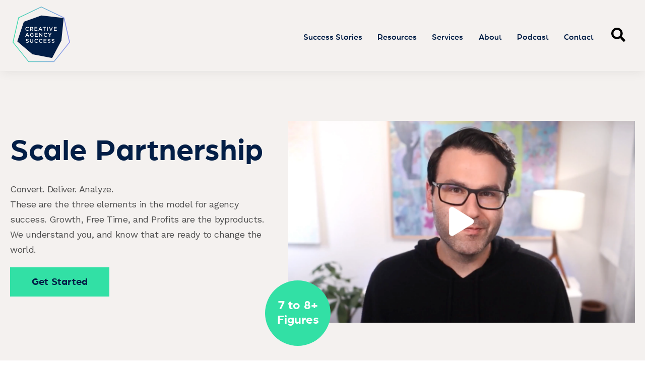

--- FILE ---
content_type: text/html; charset=UTF-8
request_url: https://www.creativeagencysuccess.com/scale-partner
body_size: 13314
content:
<!doctype html><html lang="en"><head>
    <meta charset="utf-8">
    <title>Agency Scale Partnership</title>
    
      <link rel="shortcut icon" href="https://www.creativeagencysuccess.com/hubfs/Art%20Files/PNA%20Logos%20and%20Portraits/CAS_Secondary_Logo_RGB_Dark.jpg">
    
    <meta name="description" content="Robert Patin will personally work with you, your department heads, and the rest of your team to develop a custom plan to scale your agency to 8-figures. ">
    
    <link href="https://www.creativeagencysuccess.com/hubfs/Theme_2022/Magnific%20Popup/slick.css" rel="stylesheet">
    <link href="https://www.creativeagencysuccess.com/hubfs/Theme_2022/Magnific%20Popup/slick-theme.css" rel="stylesheet">
    <link href="https://www.creativeagencysuccess.com/hubfs/Theme_2022/Magnific%20Popup/magnific-popup.css" rel="stylesheet">
    
   
    
    
    
    
    
    <meta name="viewport" content="width=device-width, initial-scale=1">

    <script src="/hs/hsstatic/jquery-libs/static-1.4/jquery/jquery-1.11.2.js"></script>
<script>hsjQuery = window['jQuery'];</script>
    <meta property="og:description" content="Robert Patin will personally work with you, your department heads, and the rest of your team to develop a custom plan to scale your agency to 8-figures. ">
    <meta property="og:title" content="Agency Scale Partnership">
    <meta name="twitter:description" content="Robert Patin will personally work with you, your department heads, and the rest of your team to develop a custom plan to scale your agency to 8-figures. ">
    <meta name="twitter:title" content="Agency Scale Partnership">

    

    

    <style>
a.cta_button{-moz-box-sizing:content-box !important;-webkit-box-sizing:content-box !important;box-sizing:content-box !important;vertical-align:middle}.hs-breadcrumb-menu{list-style-type:none;margin:0px 0px 0px 0px;padding:0px 0px 0px 0px}.hs-breadcrumb-menu-item{float:left;padding:10px 0px 10px 10px}.hs-breadcrumb-menu-divider:before{content:'›';padding-left:10px}.hs-featured-image-link{border:0}.hs-featured-image{float:right;margin:0 0 20px 20px;max-width:50%}@media (max-width: 568px){.hs-featured-image{float:none;margin:0;width:100%;max-width:100%}}.hs-screen-reader-text{clip:rect(1px, 1px, 1px, 1px);height:1px;overflow:hidden;position:absolute !important;width:1px}
</style>

<link rel="stylesheet" href="https://www.creativeagencysuccess.com/hubfs/hub_generated/template_assets/1/72143734548/1768221094816/template_main.min.css">
<link rel="stylesheet" href="https://www.creativeagencysuccess.com/hubfs/hub_generated/template_assets/1/72142365222/1768221095794/template_theme-overrides.min.css">
<link rel="stylesheet" href="https://www.creativeagencysuccess.com/hubfs/hub_generated/module_assets/1/72142202673/1743400142510/module_menu-section.min.css">
<link rel="stylesheet" href="https://www.creativeagencysuccess.com/hubfs/hub_generated/module_assets/1/72435696490/1743400164701/module_Video_with_Text_Banner_Module.min.css">

<style>
  .video-with-text-banner-content-button a.button:hover {
    background-color: !important; 
    border-color: !important; 
    color: !important;
  }    
  
    .video-with-text-banner-section {
    padding: 100px 0 75px;
  }
  
  @media(max-width:1199px){
    .video-with-text-banner-section {
      padding: 70px 0 60px;
    }
  }
  @media(max-width:767px){
    .video-with-text-banner-section {
      padding: 40px 0 30px;
    }
  }
</style>

<link rel="stylesheet" href="https://www.creativeagencysuccess.com/hubfs/hub_generated/module_assets/1/72587096183/1743400167375/module_Greeting_Text_with_Button_Module.min.css">

<style>
  .widget_1651561087668 .video-with-text-banner-content-button a.button:hover {
    background-color: !important; 
    border-color: !important; 
    color: !important;
  }    

  .widget_1651561087668.greeting-text-with-button-section {
    padding: 75px 0 75px;
  }

  @media(max-width:1199px){
    .widget_1651561087668.greeting-text-with-button-section{
      padding: 75px 0 75px;
    }
  }
  @media(max-width:767px){
    .widget_1651561087668.greeting-text-with-button-section {
      padding: 75px 0 75px;
    }
  }
</style>

<link rel="stylesheet" href="https://www.creativeagencysuccess.com/hubfs/hub_generated/module_assets/1/72440513650/1743400166330/module_Full_Width_Text_with_Scroll_Line_Module.min.css">

<style>
  .dnd_area-module-5 .full-width-text-with-scroll-line-inner-wrapp{
    padding: 100px 0 115px;
  }

  @media(max-width:1199px){
    .dnd_area-module-5 .full-width-text-with-scroll-line-inner-wrapp{
      padding: 80px 0 80px;
    }
  }
  @media(max-width:767px){
    .dnd_area-module-5 .full-width-text-with-scroll-line-inner-wrapp{
      padding: 40px 0 40px;
    }
  }
</style>

<link rel="stylesheet" href="https://www.creativeagencysuccess.com/hubfs/hub_generated/module_assets/1/72327893311/1743400161578/module_Two_Column_Image_With_Text_Module.min.css">

<style>
  .two-column-content-button a.button:hover {
    background-color: !important; 
    border-color: !important; 
    color: !important;
  }    


  .dnd_area-module-6.two-column-figure-with-text-section {
    padding: 30px 0 30px;
  }

  @media(max-width:1199px){
    .dnd_area-module-6.two-column-figure-with-text-section {
      padding: 30px 0 30px;
    }
  }
  @media(max-width:767px){
    .dnd_area-module-6.two-column-figure-with-text-section {
      padding: 20px 0 90px;
    }
  }

</style>

<!-- Editor Styles -->
<style id="hs_editor_style" type="text/css">
.dnd_area-row-0-force-full-width-section > .row-fluid {
  max-width: none !important;
}
.dnd_area-row-1-force-full-width-section > .row-fluid {
  max-width: none !important;
}
.dnd_area-row-2-force-full-width-section > .row-fluid {
  max-width: none !important;
}
.dnd_area-row-3-force-full-width-section > .row-fluid {
  max-width: none !important;
}
/* HubSpot Styles (default) */
.dnd_area-row-0-padding {
  padding-top: 0px !important;
  padding-bottom: 0px !important;
  padding-left: 0px !important;
  padding-right: 0px !important;
}
.dnd_area-row-1-padding {
  padding-top: 0px !important;
  padding-bottom: 0px !important;
  padding-left: 0px !important;
  padding-right: 0px !important;
}
.dnd_area-row-2-padding {
  padding-top: 0px !important;
  padding-bottom: 0px !important;
  padding-left: 0px !important;
  padding-right: 0px !important;
}
.dnd_area-row-3-padding {
  padding-top: 0px !important;
  padding-bottom: 0px !important;
  padding-left: 0px !important;
  padding-right: 0px !important;
}
.cell_16515610882932-padding {
  padding-top: 0px !important;
  padding-bottom: 0px !important;
  padding-left: 0px !important;
  padding-right: 0px !important;
}
.cell_16515621497102-padding {
  padding-top: 0px !important;
  padding-bottom: 0px !important;
  padding-left: 0px !important;
  padding-right: 0px !important;
}
</style><style>
  @font-face {
    font-family: "Work Sans";
    font-weight: 700;
    font-style: normal;
    font-display: swap;
    src: url("/_hcms/googlefonts/Work_Sans/700.woff2") format("woff2"), url("/_hcms/googlefonts/Work_Sans/700.woff") format("woff");
  }
  @font-face {
    font-family: "Work Sans";
    font-weight: 400;
    font-style: normal;
    font-display: swap;
    src: url("/_hcms/googlefonts/Work_Sans/regular.woff2") format("woff2"), url("/_hcms/googlefonts/Work_Sans/regular.woff") format("woff");
  }
  @font-face {
    font-family: "Work Sans";
    font-weight: 500;
    font-style: normal;
    font-display: swap;
    src: url("/_hcms/googlefonts/Work_Sans/500.woff2") format("woff2"), url("/_hcms/googlefonts/Work_Sans/500.woff") format("woff");
  }
  @font-face {
    font-family: "Work Sans";
    font-weight: 400;
    font-style: normal;
    font-display: swap;
    src: url("/_hcms/googlefonts/Work_Sans/regular.woff2") format("woff2"), url("/_hcms/googlefonts/Work_Sans/regular.woff") format("woff");
  }
</style>

    <script type="application/ld+json">
{"@context":"https://schema.org","@type":"VideoObject","caption":{"contentUrl":"https://www.creativeagencysuccess.com/media-transcripts/182994010157/en.vtt","inLanguage":"en","name":"en Captions"},"contentUrl":"https://8240502.fs1.hubspotusercontent-na1.net/hubfs/8240502/Art%20Files/Website%20Collateral/Home%20Page/2024%20Update%20Scale%20Partner.mp4","dateModified":"2025-10-02T22:47:38.340Z","duration":"PT2M22.292S","height":1080,"name":"2024 Update Scale Partner","thumbnailUrl":"https://8240502.fs1.hubspotusercontent-na1.net/hubfs/8240502/Art%20Files/Website%20Collateral/Home%20Page/2024%20Update%20Scale%20Partner.mp4/medium.jpg?t=1759445257078","uploadDate":"2024-11-19T22:04:24.330Z","width":1920}</script>



    
<!--  Added by GoogleAnalytics integration -->
<script>
var _hsp = window._hsp = window._hsp || [];
_hsp.push(['addPrivacyConsentListener', function(consent) { if (consent.allowed || (consent.categories && consent.categories.analytics)) {
  (function(i,s,o,g,r,a,m){i['GoogleAnalyticsObject']=r;i[r]=i[r]||function(){
  (i[r].q=i[r].q||[]).push(arguments)},i[r].l=1*new Date();a=s.createElement(o),
  m=s.getElementsByTagName(o)[0];a.async=1;a.src=g;m.parentNode.insertBefore(a,m)
})(window,document,'script','//www.google-analytics.com/analytics.js','ga');
  ga('create','UA-177860979-1','auto');
  ga('send','pageview');
}}]);
</script>

<!-- /Added by GoogleAnalytics integration -->

<!--  Added by GoogleAnalytics4 integration -->
<script>
var _hsp = window._hsp = window._hsp || [];
window.dataLayer = window.dataLayer || [];
function gtag(){dataLayer.push(arguments);}

var useGoogleConsentModeV2 = true;
var waitForUpdateMillis = 1000;


if (!window._hsGoogleConsentRunOnce) {
  window._hsGoogleConsentRunOnce = true;

  gtag('consent', 'default', {
    'ad_storage': 'denied',
    'analytics_storage': 'denied',
    'ad_user_data': 'denied',
    'ad_personalization': 'denied',
    'wait_for_update': waitForUpdateMillis
  });

  if (useGoogleConsentModeV2) {
    _hsp.push(['useGoogleConsentModeV2'])
  } else {
    _hsp.push(['addPrivacyConsentListener', function(consent){
      var hasAnalyticsConsent = consent && (consent.allowed || (consent.categories && consent.categories.analytics));
      var hasAdsConsent = consent && (consent.allowed || (consent.categories && consent.categories.advertisement));

      gtag('consent', 'update', {
        'ad_storage': hasAdsConsent ? 'granted' : 'denied',
        'analytics_storage': hasAnalyticsConsent ? 'granted' : 'denied',
        'ad_user_data': hasAdsConsent ? 'granted' : 'denied',
        'ad_personalization': hasAdsConsent ? 'granted' : 'denied'
      });
    }]);
  }
}

gtag('js', new Date());
gtag('set', 'developer_id.dZTQ1Zm', true);
gtag('config', 'G-MQWM014XE5');
</script>
<script async src="https://www.googletagmanager.com/gtag/js?id=G-MQWM014XE5"></script>

<!-- /Added by GoogleAnalytics4 integration -->

<!--  Added by GoogleTagManager integration -->
<script>
var _hsp = window._hsp = window._hsp || [];
window.dataLayer = window.dataLayer || [];
function gtag(){dataLayer.push(arguments);}

var useGoogleConsentModeV2 = true;
var waitForUpdateMillis = 1000;



var hsLoadGtm = function loadGtm() {
    if(window._hsGtmLoadOnce) {
      return;
    }

    if (useGoogleConsentModeV2) {

      gtag('set','developer_id.dZTQ1Zm',true);

      gtag('consent', 'default', {
      'ad_storage': 'denied',
      'analytics_storage': 'denied',
      'ad_user_data': 'denied',
      'ad_personalization': 'denied',
      'wait_for_update': waitForUpdateMillis
      });

      _hsp.push(['useGoogleConsentModeV2'])
    }

    (function(w,d,s,l,i){w[l]=w[l]||[];w[l].push({'gtm.start':
    new Date().getTime(),event:'gtm.js'});var f=d.getElementsByTagName(s)[0],
    j=d.createElement(s),dl=l!='dataLayer'?'&l='+l:'';j.async=true;j.src=
    'https://www.googletagmanager.com/gtm.js?id='+i+dl;f.parentNode.insertBefore(j,f);
    })(window,document,'script','dataLayer','GTM-P6S7QHH');

    window._hsGtmLoadOnce = true;
};

_hsp.push(['addPrivacyConsentListener', function(consent){
  if(consent.allowed || (consent.categories && consent.categories.analytics)){
    hsLoadGtm();
  }
}]);

</script>

<!-- /Added by GoogleTagManager integration -->

    <link rel="canonical" href="https://www.creativeagencysuccess.com/scale-partner">



<script type="text/javascript">
window.__lo_site_id = 242555;

	(function() {
		var wa = document.createElement('script'); wa.type = 'text/javascript'; wa.async = true;
		wa.src = 'https://d10lpsik1i8c69.cloudfront.net/w.js';
		var s = document.getElementsByTagName('script')[0]; s.parentNode.insertBefore(wa, s);
	  })();
	</script>






<!-- Reddit Pixel -->
<script>
!function(w,d){if(!w.rdt){var p=w.rdt=function(){p.sendEvent?p.sendEvent.apply(p,arguments):p.callQueue.push(arguments)};p.callQueue=[];var t=d.createElement("script");t.src="https://www.redditstatic.com/ads/pixel.js",t.async=!0;var s=d.getElementsByTagName("script")[0];s.parentNode.insertBefore(t,s)}}(window,document);rdt('init','a2_i0paeja40g0t');rdt('track', 'PageVisit');
</script>
<!-- DO NOT MODIFY UNLESS TO REPLACE A USER IDENTIFIER -->
<!-- End Reddit Pixel -->
<meta property="og:url" content="https://www.creativeagencysuccess.com/scale-partner">
<meta name="twitter:card" content="summary">
<meta http-equiv="content-language" content="en">






  <meta name="generator" content="HubSpot"></head>
  <body>
<!--  Added by GoogleTagManager integration -->
<noscript><iframe src="https://www.googletagmanager.com/ns.html?id=GTM-P6S7QHH" height="0" width="0" style="display:none;visibility:hidden"></iframe></noscript>

<!-- /Added by GoogleTagManager integration -->

    <div class="body-wrapper   hs-content-id-73589163118 hs-site-page page ">
      
        <div data-global-resource-path="Creative_Agency_Success_Theme_2022/templates/partials/header.html"><div class="header-section-wrapp">
 

<header class="header">

  
  <div class="container-fluid header__dnd--top">
<div class="row-fluid-wrapper">
<div class="row-fluid">
<div class="span12 widget-span widget-type-cell " style="" data-widget-type="cell" data-x="0" data-w="12">

</div><!--end widget-span -->
</div>
</div>
</div>
  

  <div class="header__container">

    
    <div class="header__logo">
      <div id="hs_cos_wrapper_module_16511396595316" class="hs_cos_wrapper hs_cos_wrapper_widget hs_cos_wrapper_type_module" style="" data-hs-cos-general-type="widget" data-hs-cos-type="module"><div class="header__logo-blue">
  

  <span id="hs_cos_wrapper_module_16511396595316_" class="hs_cos_wrapper hs_cos_wrapper_widget hs_cos_wrapper_type_logo" style="" data-hs-cos-general-type="widget" data-hs-cos-type="logo"><a href="//creativeagencysuccess.com?hsLang=en" id="hs-link-module_16511396595316_" style="border-width:0px;border:0px;"><img src="https://www.creativeagencysuccess.com/hubfs/Theme_2022/images/logo-2.svg" class="hs-image-widget " height="88" style="height: auto;width:114px;border-width:0px;border:0px;" width="114" alt="Creative Agency Success Blog" title="Creative Agency Success Blog"></a></span>
</div>
<div class="header__logo-white" style="display: none;">
  

  <span id="hs_cos_wrapper_module_16511396595316_" class="hs_cos_wrapper hs_cos_wrapper_widget hs_cos_wrapper_type_logo" style="" data-hs-cos-general-type="widget" data-hs-cos-type="logo"><a href="//creativeagencysuccess.com?hsLang=en" id="hs-link-module_16511396595316_" style="border-width:0px;border:0px;"><img src="https://www.creativeagencysuccess.com/hubfs/Theme_2022/images/logo-1.svg" class="hs-image-widget " height="88" style="height: auto;width:114px;border-width:0px;border:0px;" width="114" alt="logo-1" title="logo-1"></a></span>
</div></div>
    </div>
    

    
    <div class="header__menu">
      <input type="checkbox" id="nav-toggle">
      <label class="header__navigation-toggle" for="nav-toggle">
        <span class="header__mobile-menu-open-icon">
          
          <svg width="36" height="15" viewbox="0 0 36 15" fill="none" xmlns="http://www.w3.org/2000/svg">
            <path d="M1 1H34.5" stroke="black" stroke-width="2" stroke-linecap="round" />
            <path d="M1 14H34.5" stroke="black" stroke-width="2" stroke-linecap="round" />
          </svg>

        </span>
        <span class="header__mobile-menu-close-icon">
          <svg width="26" height="26" viewbox="0 0 26 26" fill="none" xmlns="http://www.w3.org/2000/svg">
            <path d="M1 25L24.6881 1.31192" stroke="#32E0A5" stroke-width="2" stroke-linecap="round" />
            <path d="M1 1L24.6881 24.6881" stroke="#32E0A5" stroke-width="2" stroke-linecap="round" />
          </svg>

        </span>
      </label>
      <div class="header__navigation">
        <div id="hs_cos_wrapper_header_navigation_primary" class="hs_cos_wrapper hs_cos_wrapper_widget hs_cos_wrapper_type_module" style="" data-hs-cos-general-type="widget" data-hs-cos-type="module">





























<nav aria-label="Main menu" class="navigation-primary">
  
  
  <ul class="submenu level-1">
    
      

  <li class="no-submenu menu-item hs-skip-lang-url-rewrite">
    <a href="https://www.creativeagencysuccess.com/successstories" class="menu-link"><span>Success Stories</span></a>

    
  </li>


    
      

  <li class="no-submenu menu-item hs-skip-lang-url-rewrite">
    <a href="https://www.creativeagencysuccess.com/resources" class="menu-link"><span>Resources</span></a>

    
  </li>


    
      

  <li class="no-submenu menu-item hs-skip-lang-url-rewrite">
    <a href="https://www.creativeagencysuccess.com/services" class="menu-link"><span>Services</span></a>

    
  </li>


    
      

  <li class="no-submenu menu-item hs-skip-lang-url-rewrite">
    <a href="https://www.creativeagencysuccess.com/about-us" class="menu-link"><span>About</span></a>

    
  </li>


    
      

  <li class="no-submenu menu-item hs-skip-lang-url-rewrite">
    <a href="https://www.creativeagencysuccess.com/podcast" class="menu-link"><span>Podcast</span></a>

    
  </li>


    
      

  <li class="no-submenu menu-item hs-skip-lang-url-rewrite">
    <a href="https://www.creativeagencysuccess.com/contact-us" class="menu-link"><span>Contact</span></a>

    
  </li>


    
  </ul>

</nav></div>
      </div>
      <div class="header-search-bar">
        <span id="hs_cos_wrapper_" class="hs_cos_wrapper hs_cos_wrapper_widget hs_cos_wrapper_type_icon" style="" data-hs-cos-general-type="widget" data-hs-cos-type="icon"><svg version="1.0" xmlns="http://www.w3.org/2000/svg" viewbox="0 0 512 512" width="28" aria-hidden="true"><g id="search1_layer"><path d="M505 442.7L405.3 343c-4.5-4.5-10.6-7-17-7H372c27.6-35.3 44-79.7 44-128C416 93.1 322.9 0 208 0S0 93.1 0 208s93.1 208 208 208c48.3 0 92.7-16.4 128-44v16.3c0 6.4 2.5 12.5 7 17l99.7 99.7c9.4 9.4 24.6 9.4 33.9 0l28.3-28.3c9.4-9.4 9.4-24.6.1-34zM208 336c-70.7 0-128-57.2-128-128 0-70.7 57.2-128 128-128 70.7 0 128 57.2 128 128 0 70.7-57.2 128-128 128z" /></g></svg></span>
        <div class="hs-search-field header-search-field"> 
          <div class="hs-search-field__bar"> 
            <form action="/hs-search-results">
              
              <input type="text" class="hs-search-field__input" name="term" autocomplete="off" aria-label="Search" placeholder="">

              
              
              
              


              <button aria-label="Search"><span id="hs_cos_wrapper_" class="hs_cos_wrapper hs_cos_wrapper_widget hs_cos_wrapper_type_icon" style="" data-hs-cos-general-type="widget" data-hs-cos-type="icon"><svg version="1.0" xmlns="http://www.w3.org/2000/svg" viewbox="0 0 512 512" aria-hidden="true"><g id="search2_layer"><path d="M505 442.7L405.3 343c-4.5-4.5-10.6-7-17-7H372c27.6-35.3 44-79.7 44-128C416 93.1 322.9 0 208 0S0 93.1 0 208s93.1 208 208 208c48.3 0 92.7-16.4 128-44v16.3c0 6.4 2.5 12.5 7 17l99.7 99.7c9.4 9.4 24.6 9.4 33.9 0l28.3-28.3c9.4-9.4 9.4-24.6.1-34zM208 336c-70.7 0-128-57.2-128-128 0-70.7 57.2-128 128-128 70.7 0 128 57.2 128 128 0 70.7-57.2 128-128 128z" /></g></svg></span></button>

            </form>
          </div>
          <ul class="hs-search-field__suggestions"></ul>
        </div>
      </div>
    </div>
    

    
    
    

  </div>

  
  <div class="container-fluid header__dnd--bottom">
<div class="row-fluid-wrapper">
<div class="row-fluid">
<div class="span12 widget-span widget-type-cell " style="" data-widget-type="cell" data-x="0" data-w="12">

</div><!--end widget-span -->
</div>
</div>
</div>
  

</header>
  </div>
<div class="mobile-menu-in-logo-block-wrapp">
  <div class="mobile-menu-in-logo-block" style="display:none;">
    <a href="//www-creativeagencysuccess-com.sandbox.hs-sites.com/home-april-2022?hs_preview=sxXfpohF-72155954844&amp;hsLang=en">
    <svg width="112" height="110" viewbox="0 0 112 110" fill="none" xmlns="http://www.w3.org/2000/svg">
      <path d="M21.9556 30.0076L9.15454 68.4109L38.7658 93.7548L77.1691 101.125L95.272 66.7301L99.7248 22.5721L56.2224 17.4648L21.9556 30.0076Z" fill="white" />
      <path d="M80.9222 109.191H31.0778L0 70.2212L11.0913 21.6267L56 0L100.909 21.6267L112 70.2212L80.9222 109.191V109.191ZM31.7357 107.825H80.2643L110.522 69.8842L99.7236 22.5719L56 1.51514L12.2764 22.5719L1.47807 69.8842L31.7357 107.825Z" fill="url(#paint0_linear_648_3220)" />
      <path d="M24.9768 43.7968V43.7759C24.9768 41.6735 26.551 39.9521 28.7901 39.9521C30.1524 39.9521 30.9771 40.4271 31.6837 41.1036L30.8497 42.065C30.2578 41.5159 29.6242 41.1464 28.7797 41.1464C27.3746 41.1464 26.3402 42.3083 26.3402 43.7551V43.7759C26.3402 45.2227 27.3654 46.395 28.7797 46.395C29.6879 46.395 30.2694 46.0359 30.903 45.444L31.737 46.2884C30.9656 47.0911 30.1211 47.5985 28.7369 47.5985C26.5823 47.5985 24.9768 45.9189 24.9768 43.7956V43.7968Z" fill="#021E46" />
      <path d="M34.1572 40.0783H37.4528C38.3818 40.0783 39.1116 40.3528 39.5865 40.8173C39.9769 41.2181 40.1993 41.7684 40.1993 42.4124V42.4333C40.1993 43.6484 39.4706 44.377 38.4455 44.6724L40.4414 47.471H38.8996L37.0833 44.8936H35.4569V47.471H34.1572V40.0771V40.0783ZM37.3578 43.7434C38.2868 43.7434 38.8787 43.258 38.8787 42.5074V42.4865C38.8787 41.6942 38.3088 41.261 37.3474 41.261H35.4569V43.7434H37.3578Z" fill="#021E46" />
      <path d="M42.8506 40.0784H48.3331V41.2402H44.1503V43.1631H47.8582V44.3249H44.1503V46.3104H48.3864V47.4722H42.8517V40.0784H42.8506Z" fill="#021E46" />
      <path d="M53.6038 40.0251H54.8085L58.0624 47.4723H56.6897L55.9402 45.6872H52.4443L51.6833 47.4723H50.3523L53.6061 40.0251H53.6038ZM55.463 44.5358L54.1853 41.5785L52.9181 44.5358H55.4642H55.463Z" fill="#021E46" />
      <path d="M61.2513 41.2818H58.9067V40.0771H64.9059V41.2818H62.5614V47.4722H61.2513V41.2818Z" fill="#021E46" />
      <path d="M67.4104 40.0784H68.7101V47.4722H67.4104V40.0784Z" fill="#021E46" />
      <path d="M71.1079 40.0784H72.5443L74.773 45.7613L76.9913 40.0784H78.3963L75.3336 47.5255H74.1822L71.1079 40.0784Z" fill="#021E46" />
      <path d="M80.7209 40.0784H86.2035V41.2402H82.0206V43.1631H85.7286V44.3249H82.0206V46.3104H86.2568V47.4722H80.7221V40.0784H80.7209Z" fill="#021E46" />
      <path d="M27.9239 51.8184H29.1286L32.3824 59.2655H31.0098L30.2603 57.4804H26.7644L26.0033 59.2655H24.6724L27.9262 51.8184H27.9239ZM29.7831 56.329L28.5054 53.3717L27.2381 56.329H29.7842H29.7831Z" fill="#021E46" />
      <path d="M33.9141 55.589V55.5681C33.9141 53.4982 35.4987 51.7444 37.7274 51.7444C39.0155 51.7444 39.8078 52.1035 40.5689 52.7475L39.7453 53.7298C39.1754 53.2445 38.6147 52.9375 37.6753 52.9375C36.313 52.9375 35.2775 54.1306 35.2775 55.5461V55.567C35.2775 57.0879 36.2806 58.2081 37.7911 58.2081C38.4884 58.2081 39.1221 57.9857 39.5762 57.6486V56.2643H37.6857V55.1338H40.833V58.2393C40.1044 58.8625 39.0584 59.3908 37.7483 59.3908C35.435 59.3908 33.9141 57.7424 33.9141 55.5878V55.589Z" fill="#021E46" />
      <path d="M43.5791 51.8706H49.0616V53.0324H44.8788V54.9553H48.5867V56.1172H44.8788V58.1026H49.1149V59.2644H43.5803V51.8706H43.5791Z" fill="#021E46" />
      <path d="M51.7134 51.8706H52.9181L56.8785 56.9825V51.8706H58.1562V59.2644H57.0685L52.9911 54.0043V59.2644H51.7134V51.8706Z" fill="#021E46" />
      <path d="M60.7869 55.589V55.5681C60.7869 53.4657 62.3611 51.7444 64.6002 51.7444C65.9624 51.7444 66.7872 52.2193 67.495 52.8958L66.6609 53.8572C66.069 53.3082 65.4354 52.9387 64.5909 52.9387C63.1858 52.9387 62.1514 54.1005 62.1514 55.5473V55.5681C62.1514 57.0149 63.1766 58.1872 64.5909 58.1872C65.4991 58.1872 66.0806 57.8281 66.7142 57.2362L67.5482 58.0806C66.7768 58.8834 65.9323 59.3908 64.5481 59.3908C62.3935 59.3908 60.788 57.7111 60.788 55.5878L60.7869 55.589Z" fill="#021E46" />
      <path d="M72.0368 56.3498L69.1003 51.8716H70.6421L72.7017 55.1359L74.7937 51.8716H76.2834L73.3469 56.3185V59.2654H72.0368V56.3498Z" fill="#021E46" />
      <path d="M25.7343 69.9801L26.5161 69.0511C27.2239 69.6639 27.9421 70.0126 28.8503 70.0126C29.653 70.0126 30.1604 69.6326 30.1604 69.0836V69.0627C30.1604 68.5345 29.865 68.2495 28.4912 67.9322C26.9169 67.5522 26.0296 67.0877 26.0296 65.7243V65.7035C26.0296 64.4362 27.0861 63.5593 28.5537 63.5593C29.631 63.5593 30.487 63.8871 31.2365 64.4883L30.5392 65.4706C29.8731 64.9737 29.2082 64.7096 28.5317 64.7096C27.7707 64.7096 27.327 65.1 27.327 65.5865V65.6073C27.327 66.1772 27.6652 66.4309 29.0912 66.7692C30.655 67.1491 31.4577 67.7098 31.4577 68.9341V68.955C31.4577 70.3392 30.37 71.1628 28.8167 71.1628C27.6861 71.1628 26.6192 70.7725 25.7319 69.9801H25.7343Z" fill="#021E46" />
      <path d="M33.9321 67.9208V63.6638H35.2318V67.8675C35.2318 69.2402 35.9396 69.97 37.1014 69.97C38.2633 69.97 38.9606 69.283 38.9606 67.9208V63.6638H40.2603V67.8571C40.2603 70.0649 39.0139 71.1735 37.0806 71.1735C35.1473 71.1735 33.9333 70.0649 33.9333 67.9197L33.9321 67.9208Z" fill="#021E46" />
      <path d="M42.7727 67.3822V67.3614C42.7727 65.2589 44.3469 63.5376 46.586 63.5376C47.9483 63.5376 48.773 64.0125 49.4808 64.689L48.6468 65.6505C48.0548 65.1014 47.4212 64.7319 46.5768 64.7319C45.1717 64.7319 44.1373 65.8937 44.1373 67.3405V67.3614C44.1373 68.8082 45.1624 69.9804 46.5768 69.9804C47.4849 69.9804 48.0664 69.6213 48.7001 69.0294L49.5341 69.8739C48.7626 70.6766 47.9182 71.184 46.5339 71.184C44.3794 71.184 42.7739 69.5043 42.7739 67.3811L42.7727 67.3822Z" fill="#021E46" />
      <path d="M51.4141 67.3822V67.3614C51.4141 65.2589 52.9883 63.5376 55.2274 63.5376C56.5896 63.5376 57.4144 64.0125 58.121 64.689L57.287 65.6505C56.695 65.1014 56.0614 64.7319 55.217 64.7319C53.8119 64.7319 52.7775 65.8937 52.7775 67.3405V67.3614C52.7775 68.8082 53.8026 69.9804 55.217 69.9804C56.1251 69.9804 56.7066 69.6213 57.3403 69.0294L58.1743 69.8739C57.4028 70.6766 56.5584 71.184 55.1741 71.184C53.0196 71.184 51.4141 69.5043 51.4141 67.3811V67.3822Z" fill="#021E46" />
      <path d="M60.594 63.6638H66.0765V64.8257H61.8937V66.7485H65.6016V67.9104H61.8937V69.8958H66.1298V71.0577H60.5952V63.6638H60.594Z" fill="#021E46" />
      <path d="M68.2313 69.9801L69.0132 69.0511C69.721 69.6639 70.4392 70.0126 71.3473 70.0126C72.1501 70.0126 72.6574 69.6326 72.6574 69.0836V69.0627C72.6574 68.5345 72.3621 68.2495 70.9882 67.9322C69.414 67.5522 68.5267 67.0877 68.5267 65.7243V65.7035C68.5267 64.4362 69.5831 63.5593 71.0508 63.5593C72.1281 63.5593 72.9841 63.8871 73.7336 64.4883L73.0362 65.4706C72.3702 64.9737 71.7053 64.7096 71.0288 64.7096C70.2677 64.7096 69.8241 65.1 69.8241 65.5865V65.6073C69.8241 66.1772 70.1623 66.4309 71.5883 66.7692C73.1521 67.1491 73.9548 67.7098 73.9548 68.9341V68.955C73.9548 70.3392 72.8671 71.1628 71.3137 71.1628C70.1832 71.1628 69.1163 70.7725 68.229 69.9801H68.2313Z" fill="#021E46" />
      <path d="M75.9427 69.9801L76.7246 69.0511C77.4324 69.6639 78.1506 70.0126 79.0587 70.0126C79.8615 70.0126 80.3689 69.6326 80.3689 69.0836V69.0627C80.3689 68.5345 80.0735 68.2495 78.6997 67.9322C77.1254 67.5522 76.2381 67.0877 76.2381 65.7243V65.7035C76.2381 64.4362 77.2946 63.5593 78.7622 63.5593C79.8395 63.5593 80.6955 63.8871 81.445 64.4883L80.7476 65.4706C80.0816 64.9737 79.4167 64.7096 78.7402 64.7096C77.9792 64.7096 77.5355 65.1 77.5355 65.5865V65.6073C77.5355 66.1772 77.8737 66.4309 79.2997 66.7692C80.8635 67.1491 81.6662 67.7098 81.6662 68.9341V68.955C81.6662 70.3392 80.5785 71.1628 79.0252 71.1628C77.8946 71.1628 76.8277 70.7725 75.9404 69.9801H75.9427Z" fill="#021E46" />
      <defs>
        <lineargradient id="paint0_linear_648_3220" x1="0" y1="54.5961" x2="112" y2="54.5961" gradientunits="userSpaceOnUse">
          <stop stop-color="#32E0A5" />
          <stop offset="1" stop-color="#8686F2" />
        </lineargradient>
      </defs>
    </svg>
</a>
  </div>
</div></div>
      

      
<main class="body-container-wrapper">
  <div class="container-fluid body-container body-container--home-page">
<div class="row-fluid-wrapper">
<div class="row-fluid">
<div class="span12 widget-span widget-type-cell " style="" data-widget-type="cell" data-x="0" data-w="12">

<div class="row-fluid-wrapper row-depth-1 row-number-1 dnd_area-row-0-force-full-width-section dnd-section dnd_area-row-0-padding">
<div class="row-fluid ">
<div class="span12 widget-span widget-type-custom_widget dnd-module" style="" data-widget-type="custom_widget" data-x="0" data-w="12">
<div id="hs_cos_wrapper_dnd_area-module-1" class="hs_cos_wrapper hs_cos_wrapper_widget hs_cos_wrapper_type_module" style="" data-hs-cos-general-type="widget" data-hs-cos-type="module"><div class="video-with-text-banner-section" style="background-color:#F4F1EF;">
  <div class="page-center">
    <div class="video-with-text-banner-inner">
      <div class="video-with-text-banner-content-block">
        <div class="video-with-text-banner-content-heading">
          <h1 style="color: #021e46;">Scale Partnership</h1>
        </div>
        <div class="video-with-text-banner-content-text">
            <p style="color: #4d4d4d;"><span data-contrast="auto" xml:lang="EN-US" lang="EN-US"><span>Convert. Deliver. Analyze</span><span>. </span></span><span>&nbsp;<br></span><span data-contrast="auto" xml:lang="EN-US" lang="EN-US"><span>These are the three elements in the model for agency success.</span></span><span> </span><span data-contrast="auto" xml:lang="EN-US" lang="EN-US"><span>Growth, Free Time, and Profits are the byproducts.</span></span><span> </span><span data-contrast="auto" xml:lang="EN-US" lang="EN-US"><span>We understand </span><span>you, and</span><span> know </span><span>that</span><span> are ready to change the world.</span></span><span data-ccp-props="{&quot;201341983&quot;:0,&quot;335559739&quot;:160,&quot;335559740&quot;:259}">&nbsp;</span></p>
        </div>
        
        <div class="video-with-text-banner-content-button">
          
          
          <a href="https://thankyou.creativeagencysuccess.com/mastermind-application-1?hsLang=en" style="background-color:; border-color:; color:;" class="button">
            Get Started
          </a>
        </div>
        
      </div>
      <div class="video-with-text-banner-video-block">
        <div class="video-with-text-banner-video-inner">
          <div class="video-with-text-banner-video-box-div modalButton" data-popup="popupbanner">
            
            
            
            
            
            
            <img src="https://www.creativeagencysuccess.com/hubfs/Art%20Files/Website%20Collateral/Home%20Page/Scale%20Partner%20Thumbnail.png" alt="Scale Partner Thumbnail" style="max-width: 100%; height: auto;">
            
            <svg width="50" height="59" viewbox="0 0 50 59" fill="none" xmlns="http://www.w3.org/2000/svg">
              <path d="M45.1871 32.3634C47.4149 30.9978 47.4149 27.7609 45.1871 26.3953L8.00508 3.60398C5.67299 2.17447 2.67598 3.8526 2.67598 6.58799L2.67597 52.1707C2.67597 54.9061 5.67298 56.5843 8.00508 55.1547L45.1871 32.3634Z" fill="white" stroke="white" stroke-width="5" stroke-linejoin="round" />
            </svg>
          </div>
          
          <div class="top-img-figure-details" style="background-color:#32E0A5;">
            <h4 class="sameheight" style="color: #ffffff;">7 to 8+ Figures</h4>
          </div>
          
        </div>
      </div>
      
      <div class="video-with-text-banner-content-button mobile-btn" style="display:none;">
        
        
        <a href="https://thankyou.creativeagencysuccess.com/mastermind-application-1?hsLang=en" style="background-color:; border-color:; color:;" class="button">
          Get Started
        </a>
      </div>
      
      <div class="modal modalWindow" id="popupbanner">
        <div class="modalWrapper">
          <div class="hs-video-widget" data-hsv-embed-id="07c8e2c6-4d13-48cb-b430-0afc8f48694f">
  <div class="hs-video-container" style="max-width: 1920px; margin: 0 auto;">
    <div class="hs-video-wrapper" style="position: relative; height: 0; padding-bottom: 56.25%">
      <iframe data-hsv-src="https://play.hubspotvideo.com/v/8240502/id/182994354299" referrerpolicy="origin" sandbox="allow-forms allow-scripts allow-same-origin allow-popups" allow="autoplay; fullscreen;" style="position: absolute !important; width: 100% !important; height: 100% !important; left: 0; top: 0; border: 0 none; pointer-events: initial" title="HubSpot Video" loading="lazy" data-hsv-id="182994354299" data-hsv-style="" data-hsv-width="1920" data-hsv-height="1080" data-hsv-autoplay="false" data-hsv-loop="false" data-hsv-muted="false" data-hsv-hidden-controls="false" data-hsv-full-width="false"></iframe>
    </div>
  </div>
</div>
          <a class="closeBtn">X</a>
        </div>
      </div>
      <div class="modal overlay"></div>

    </div>
  </div>
</div>



</div>

</div><!--end widget-span -->
</div><!--end row-->
</div><!--end row-wrapper -->

<div class="row-fluid-wrapper row-depth-1 row-number-2 dnd_area-row-1-padding dnd-section dnd_area-row-1-force-full-width-section">
<div class="row-fluid ">
<div class="span12 widget-span widget-type-cell cell_16515610882932-padding dnd-column" style="" data-widget-type="cell" data-x="0" data-w="12">

<div class="row-fluid-wrapper row-depth-1 row-number-3 dnd-row">
<div class="row-fluid ">
<div class="span12 widget-span widget-type-custom_widget dnd-module" style="" data-widget-type="custom_widget" data-x="0" data-w="12">
<div id="hs_cos_wrapper_widget_1651561087668" class="hs_cos_wrapper hs_cos_wrapper_widget hs_cos_wrapper_type_module" style="" data-hs-cos-general-type="widget" data-hs-cos-type="module"><div class="greeting-text-with-button-section widget_1651561087668" style="background-color:#FFFFFF;">
  <div class="page-center">
    <div class="greeting-text-with-button-inner" style="max-width:990px;">
      <div class="greeting-text-content">
        <h2><span data-contrast="auto" xml:lang="EN-US" lang="EN-US"><span>You already have a successful agency but are ready to get out of the client work and become the CEO of a business that doesn’t rely on you for day-to-day operations.&nbsp;</span></span></h2>
      </div>
      
    </div>
  </div>
</div>


</div>

</div><!--end widget-span -->
</div><!--end row-->
</div><!--end row-wrapper -->

</div><!--end widget-span -->
</div><!--end row-->
</div><!--end row-wrapper -->

<div class="row-fluid-wrapper row-depth-1 row-number-4 dnd_area-row-2-force-full-width-section dnd_area-row-2-padding dnd-section">
<div class="row-fluid ">
<div class="span12 widget-span widget-type-custom_widget dnd-module" style="" data-widget-type="custom_widget" data-x="0" data-w="12">
<div id="hs_cos_wrapper_dnd_area-module-5" class="hs_cos_wrapper hs_cos_wrapper_widget hs_cos_wrapper_type_module" style="" data-hs-cos-general-type="widget" data-hs-cos-type="module"><div class="full-width-text-with-scroll-line-section dnd_area-module-5">
  
  <div class="angles__top">
    <svg xmlns="http://www.w3.org/2000/svg" viewbox="0 0 100 100" preserveaspectratio="none">
      
      <polygon fill="#F4F1EF" points="0,0 0,100 100,100"></polygon>
      
    </svg>
  </div>
  
  <div class="full-width-text-with-scroll-line-inner-wrapp" style="background-color:#F4F1EF;">
    <div class="page-center">
      <div class="full-width-text-with-scroll-line-inner">
        <div class="full-width-text-with-scroll-line-row">
          <div class="scroll-line-block sameheight">
            <span></span>
          </div>
          <div class="full-width-text-block sameheight">
            <h2 class="h1"><span data-contrast="auto" xml:lang="EN-US" lang="EN-US"><span>Being a Scale Partner with Creative Agency Success will elevate you to CEO.&nbsp;</span></span></h2>
<p><span data-contrast="auto">Unified vision, scalable structure and financial planning are a top priority for an agency to reach 8-figures. We will personally work with you, your department heads, and the rest of your team to develop a custom plan to scale your agency.&nbsp; </span><span data-ccp-props="{&quot;201341983&quot;:0,&quot;335559739&quot;:160,&quot;335559740&quot;:259}">&nbsp;</span></p>
<p><span data-contrast="auto">We will help further establish you as an authority in a niche that is sufficiently scalable, creating signature systems, and setting up a recurring revenue model.</span><span data-ccp-props="{&quot;201341983&quot;:0,&quot;335559739&quot;:160,&quot;335559740&quot;:259}">&nbsp;</span></p>
<p><span data-contrast="auto">This will be done through revamping the client expectation process, renovating the team to help develop leaders, managing scope creep, setting up reporting for consistent improvement, and eliminating waste within the business.</span><span data-ccp-props="{&quot;201341983&quot;:0,&quot;335559739&quot;:160,&quot;335559740&quot;:259}">&nbsp;</span></p>
<p>&nbsp;</p>
<h3 class="h1"><span data-contrast="auto" xml:lang="EN-US" lang="EN-US"><span>Setting Clear Goals</span></span></h3>
<p><span data-contrast="auto">We will first determine where you want to be in 10 years. We get clear on what your&nbsp;business and personal life will look like.</span><span data-ccp-props="{&quot;201341983&quot;:0,&quot;335559739&quot;:160,&quot;335559740&quot;:259}">&nbsp;</span></p>
<p><span data-contrast="auto">Once we understand where you want to be in 10 years, we break it down to where you need to be in three&nbsp;years, two&nbsp;years, and one year to reach that&nbsp;goal. </span><span data-ccp-props="{&quot;201341983&quot;:0,&quot;335559739&quot;:160,&quot;335559740&quot;:259}">&nbsp;</span></p>
<p><span data-contrast="auto">We start to formulate a plan around actually achieving each goal year by year so that we can build your agency.</span><span data-ccp-props="{&quot;201341983&quot;:0,&quot;335559739&quot;:160,&quot;335559740&quot;:259}">&nbsp;</span></p>
<h4><span><span data-contrast="auto" xml:lang="EN-US" lang="EN-US">We will push boundaries and challenge the way you have been doing things.</span></span></h4>
<p>&nbsp;</p>
<h3 class="h1">Working With Your Team</h3>
<p><span data-contrast="auto">While we do work with you throughout the entire process, we also spend time and devote resources to your team.</span><span data-ccp-props="{&quot;201341983&quot;:0,&quot;335559739&quot;:160,&quot;335559740&quot;:259}">&nbsp;</span></p>
<p><span data-contrast="auto">Your operations lead, sales lead, and finance lead will work with us to set up systems. </span><span data-ccp-props="{&quot;201341983&quot;:0,&quot;335559739&quot;:160,&quot;335559740&quot;:259}">&nbsp;</span></p>
<p><span data-contrast="auto">We spend time going over every part of their department that impacts the overall business...</span><span data-ccp-props="{&quot;201341983&quot;:0,&quot;335559739&quot;:160,&quot;335559740&quot;:259}">&nbsp;</span></p>
<ul style="line-height: 1.15;">
<li data-leveltext="" data-font="Symbol" data-listid="2" data-list-defn-props="{&quot;335552541&quot;:1,&quot;335559683&quot;:0,&quot;335559684&quot;:-2,&quot;335559685&quot;:720,&quot;335559991&quot;:360,&quot;469769226&quot;:&quot;Symbol&quot;,&quot;469769242&quot;:[8226],&quot;469777803&quot;:&quot;left&quot;,&quot;469777804&quot;:&quot;&quot;,&quot;469777815&quot;:&quot;hybridMultilevel&quot;}" aria-setsize="-1" data-aria-posinset="1" data-aria-level="1"><span data-contrast="auto">Positioning&nbsp;the agency and services</span><span data-ccp-props="{&quot;201341983&quot;:0,&quot;335551550&quot;:1,&quot;335551620&quot;:1,&quot;335559685&quot;:720,&quot;335559737&quot;:0,&quot;335559739&quot;:160,&quot;335559740&quot;:259,&quot;335559991&quot;:360}">&nbsp;</span></li>
<li data-leveltext="" data-font="Symbol" data-listid="2" data-list-defn-props="{&quot;335552541&quot;:1,&quot;335559683&quot;:0,&quot;335559684&quot;:-2,&quot;335559685&quot;:720,&quot;335559991&quot;:360,&quot;469769226&quot;:&quot;Symbol&quot;,&quot;469769242&quot;:[8226],&quot;469777803&quot;:&quot;left&quot;,&quot;469777804&quot;:&quot;&quot;,&quot;469777815&quot;:&quot;hybridMultilevel&quot;}" aria-setsize="-1" data-aria-posinset="2" data-aria-level="1"><span data-contrast="auto">Sales processes</span><span data-ccp-props="{&quot;201341983&quot;:0,&quot;335559739&quot;:160,&quot;335559740&quot;:259}">&nbsp;</span></li>
<li data-leveltext="" data-font="Symbol" data-listid="2" data-list-defn-props="{&quot;335552541&quot;:1,&quot;335559683&quot;:0,&quot;335559684&quot;:-2,&quot;335559685&quot;:720,&quot;335559991&quot;:360,&quot;469769226&quot;:&quot;Symbol&quot;,&quot;469769242&quot;:[8226],&quot;469777803&quot;:&quot;left&quot;,&quot;469777804&quot;:&quot;&quot;,&quot;469777815&quot;:&quot;hybridMultilevel&quot;}" aria-setsize="-1" data-aria-posinset="3" data-aria-level="1"><span data-contrast="auto">Lead generation systems</span><span data-ccp-props="{&quot;201341983&quot;:0,&quot;335559739&quot;:160,&quot;335559740&quot;:259}">&nbsp;</span></li>
<li data-leveltext="" data-font="Symbol" data-listid="2" data-list-defn-props="{&quot;335552541&quot;:1,&quot;335559683&quot;:0,&quot;335559684&quot;:-2,&quot;335559685&quot;:720,&quot;335559991&quot;:360,&quot;469769226&quot;:&quot;Symbol&quot;,&quot;469769242&quot;:[8226],&quot;469777803&quot;:&quot;left&quot;,&quot;469777804&quot;:&quot;&quot;,&quot;469777815&quot;:&quot;hybridMultilevel&quot;}" aria-setsize="-1" data-aria-posinset="4" data-aria-level="1"><span data-contrast="auto">Marketing copy</span><span data-ccp-props="{&quot;201341983&quot;:0,&quot;335551550&quot;:1,&quot;335551620&quot;:1,&quot;335559685&quot;:720,&quot;335559737&quot;:0,&quot;335559739&quot;:160,&quot;335559740&quot;:259,&quot;335559991&quot;:360}">&nbsp;</span></li>
<li data-leveltext="" data-font="Symbol" data-listid="2" data-list-defn-props="{&quot;335552541&quot;:1,&quot;335559683&quot;:0,&quot;335559684&quot;:-2,&quot;335559685&quot;:720,&quot;335559991&quot;:360,&quot;469769226&quot;:&quot;Symbol&quot;,&quot;469769242&quot;:[8226],&quot;469777803&quot;:&quot;left&quot;,&quot;469777804&quot;:&quot;&quot;,&quot;469777815&quot;:&quot;hybridMultilevel&quot;}" aria-setsize="-1" data-aria-posinset="5" data-aria-level="1"><span data-contrast="auto">Controlling sales meetings</span><span data-ccp-props="{&quot;201341983&quot;:0,&quot;335551550&quot;:1,&quot;335551620&quot;:1,&quot;335559685&quot;:720,&quot;335559737&quot;:0,&quot;335559739&quot;:160,&quot;335559740&quot;:259,&quot;335559991&quot;:360}">&nbsp;</span></li>
<li data-leveltext="" data-font="Symbol" data-listid="2" data-list-defn-props="{&quot;335552541&quot;:1,&quot;335559683&quot;:0,&quot;335559684&quot;:-2,&quot;335559685&quot;:720,&quot;335559991&quot;:360,&quot;469769226&quot;:&quot;Symbol&quot;,&quot;469769242&quot;:[8226],&quot;469777803&quot;:&quot;left&quot;,&quot;469777804&quot;:&quot;&quot;,&quot;469777815&quot;:&quot;hybridMultilevel&quot;}" aria-setsize="-1" data-aria-posinset="6" data-aria-level="1"><span data-contrast="auto">Onboarding procedures</span><span data-ccp-props="{&quot;201341983&quot;:0,&quot;335551550&quot;:1,&quot;335551620&quot;:1,&quot;335559685&quot;:720,&quot;335559737&quot;:0,&quot;335559739&quot;:160,&quot;335559740&quot;:259,&quot;335559991&quot;:360}">&nbsp;</span></li>
<li data-leveltext="" data-font="Symbol" data-listid="2" data-list-defn-props="{&quot;335552541&quot;:1,&quot;335559683&quot;:0,&quot;335559684&quot;:-2,&quot;335559685&quot;:720,&quot;335559991&quot;:360,&quot;469769226&quot;:&quot;Symbol&quot;,&quot;469769242&quot;:[8226],&quot;469777803&quot;:&quot;left&quot;,&quot;469777804&quot;:&quot;&quot;,&quot;469777815&quot;:&quot;hybridMultilevel&quot;}" aria-setsize="-1" data-aria-posinset="7" data-aria-level="1"><span data-contrast="auto">Production steps</span><span data-ccp-props="{&quot;201341983&quot;:0,&quot;335551550&quot;:1,&quot;335551620&quot;:1,&quot;335559685&quot;:720,&quot;335559737&quot;:0,&quot;335559739&quot;:160,&quot;335559740&quot;:259,&quot;335559991&quot;:360}">&nbsp;</span></li>
<li data-leveltext="" data-font="Symbol" data-listid="2" data-list-defn-props="{&quot;335552541&quot;:1,&quot;335559683&quot;:0,&quot;335559684&quot;:-2,&quot;335559685&quot;:720,&quot;335559991&quot;:360,&quot;469769226&quot;:&quot;Symbol&quot;,&quot;469769242&quot;:[8226],&quot;469777803&quot;:&quot;left&quot;,&quot;469777804&quot;:&quot;&quot;,&quot;469777815&quot;:&quot;hybridMultilevel&quot;}" aria-setsize="-1" data-aria-posinset="8" data-aria-level="1"><span data-contrast="auto">And more</span><span data-ccp-props="{&quot;201341983&quot;:0,&quot;335551550&quot;:1,&quot;335551620&quot;:1,&quot;335559685&quot;:720,&quot;335559737&quot;:0,&quot;335559739&quot;:160,&quot;335559740&quot;:259,&quot;335559991&quot;:360}">&nbsp;</span></li>
</ul>
<h4><span>Each member of your leadership team will learn how to think like leaders in a large agency.&nbsp;</span></h4>
<h3 class="h1">&nbsp;</h3>
<h3 class="h1">Who This Is For?</h3>
<p><span data-contrast="auto">You have a successful business, but you have realized that the functioning of the business is too reliant upon you as an individual.</span><span data-ccp-props="{&quot;201341983&quot;:0,&quot;335559739&quot;:160,&quot;335559740&quot;:259}">&nbsp;</span></p>
<p><span data-contrast="auto">You are ready to get out of the client deliverables and become the&nbsp;CEO.</span><span data-ccp-props="{&quot;201341983&quot;:0,&quot;335559739&quot;:160,&quot;335559740&quot;:259}">&nbsp;</span></p>
<p><span data-contrast="auto">Our Scale Partnership is consulting at every level of your business.</span><span data-ccp-props="{&quot;201341983&quot;:0,&quot;335559739&quot;:160,&quot;335559740&quot;:259}">&nbsp;</span></p>
<p><span data-contrast="auto">Agency owners that hire us as scale partners&nbsp;have had their life built around their agency for years, and now are finally ready to restructure so that the&nbsp;agency is built around them.</span><span data-ccp-props="{&quot;201341983&quot;:0,&quot;335559739&quot;:160,&quot;335559740&quot;:259}">&nbsp;</span></p>
<p><span data-contrast="auto">But to do this, and scale your agency, you must be willing to change and to look at things differently.</span><span data-ccp-props="{&quot;201341983&quot;:0,&quot;335559739&quot;:160,&quot;335559740&quot;:259}">&nbsp;</span></p>
<p><span data-contrast="auto">You are going to be challenged. You are going to be pushed.</span><span data-ccp-props="{&quot;201341983&quot;:0,&quot;335559739&quot;:160,&quot;335559740&quot;:259}">&nbsp;</span></p>
<p><span data-contrast="auto">Because to take you from the old agency model to the modern agency model, we have to completely rethink the way you interact with your agency. Growth with intent. </span><span data-ccp-props="{&quot;201341983&quot;:0,&quot;335559739&quot;:160,&quot;335559740&quot;:259}">&nbsp;</span></p>
<p><span data-contrast="auto">If you are a highly motivated agency owner that wants to build an agency that provides Freedom, Profit and Impact, this is for you. </span><span data-ccp-props="{&quot;201341983&quot;:0,&quot;335559739&quot;:160,&quot;335559740&quot;:259}">&nbsp;</span></p>
<h4><span>If you are motivated and ready to make this change, I’d like to talk to you.</span></h4>
<p>&nbsp;</p>
<p>&nbsp;</p>
          </div>
        </div>
      </div>
    </div>
  </div>
</div>

</div>

</div><!--end widget-span -->
</div><!--end row-->
</div><!--end row-wrapper -->

<div class="row-fluid-wrapper row-depth-1 row-number-5 dnd-section dnd_area-row-3-padding dnd_area-row-3-force-full-width-section">
<div class="row-fluid ">
<div class="span12 widget-span widget-type-cell cell_16515621497102-padding dnd-column" style="" data-widget-type="cell" data-x="0" data-w="12">

<div class="row-fluid-wrapper row-depth-1 row-number-6 dnd-row">
<div class="row-fluid ">
<div class="span12 widget-span widget-type-custom_widget dnd-module" style="" data-widget-type="custom_widget" data-x="0" data-w="12">
<div id="hs_cos_wrapper_dnd_area-module-6" class="hs_cos_wrapper hs_cos_wrapper_widget hs_cos_wrapper_type_module" style="" data-hs-cos-general-type="widget" data-hs-cos-type="module"><div class="two-column-figure-with-text-section  agency-accelerator-two-column-bottom-section" style="background-color:#8686F2;">
  <div class="page-center">
    <div class="two-column-figure-with-text-inner">
      <div class="two-column-figure-with-text-figure-block">
        <div class="two-column-figure-img-inner">
          <div class="vector-img">
            
            
            <a href="https://thankyou.creativeagencysuccess.com/practical-agency-book?hsLang=en">
              
             

              
              
              
              
              
              
              <img src="https://www.creativeagencysuccess.com/hubfs/Theme_2022/images/Vector-line-shap.svg" alt="Vector-line-shap" loading="lazy" width="381" height="454" style="max-width: 100%; height: auto;">
              

            </a>
          </div>
          <div class="block-img">
            
            
            <a href="https://thankyou.creativeagencysuccess.com/practical-agency-book?hsLang=en">

              

              
              
              
              
              
              
              <img src="https://www.creativeagencysuccess.com/hs-fs/hubfs/Resources%20and%20Guides/Practical%20Agency/Practical%20Agency%20-%20Shape%202.png?width=511&amp;height=288&amp;name=Practical%20Agency%20-%20Shape%202.png" alt="Practical Agency - Shape 2" loading="lazy" width="511" height="288" style="max-width: 100%; height: auto;" srcset="https://www.creativeagencysuccess.com/hs-fs/hubfs/Resources%20and%20Guides/Practical%20Agency/Practical%20Agency%20-%20Shape%202.png?width=256&amp;height=144&amp;name=Practical%20Agency%20-%20Shape%202.png 256w, https://www.creativeagencysuccess.com/hs-fs/hubfs/Resources%20and%20Guides/Practical%20Agency/Practical%20Agency%20-%20Shape%202.png?width=511&amp;height=288&amp;name=Practical%20Agency%20-%20Shape%202.png 511w, https://www.creativeagencysuccess.com/hs-fs/hubfs/Resources%20and%20Guides/Practical%20Agency/Practical%20Agency%20-%20Shape%202.png?width=767&amp;height=432&amp;name=Practical%20Agency%20-%20Shape%202.png 767w, https://www.creativeagencysuccess.com/hs-fs/hubfs/Resources%20and%20Guides/Practical%20Agency/Practical%20Agency%20-%20Shape%202.png?width=1022&amp;height=576&amp;name=Practical%20Agency%20-%20Shape%202.png 1022w, https://www.creativeagencysuccess.com/hs-fs/hubfs/Resources%20and%20Guides/Practical%20Agency/Practical%20Agency%20-%20Shape%202.png?width=1278&amp;height=720&amp;name=Practical%20Agency%20-%20Shape%202.png 1278w, https://www.creativeagencysuccess.com/hs-fs/hubfs/Resources%20and%20Guides/Practical%20Agency/Practical%20Agency%20-%20Shape%202.png?width=1533&amp;height=864&amp;name=Practical%20Agency%20-%20Shape%202.png 1533w" sizes="(max-width: 511px) 100vw, 511px">
              

            </a>
          </div>
        </div>
      </div>
      <div class="two-column-figure-with-text-content-block">
        <div class="two-column-content-heading">
          <h2 style="color:;"> <span style="color: #ffffff;"><span>Download The #1 Book For Creative Agencies</span></span> </h2>
        </div>
        <div class="two-column-content-text">
          <p style="color:;">
            <span style="color: #ffffff;"><span>Claim Your Free Copy Of This Best Selling Book and 3 Free Bonuses.</span></span>
          </p>
        </div>
        <div class="two-column-content-button">
          
          
          <a href="https://thankyou.creativeagencysuccess.com/practical-agency-book?hsLang=en" style="background-color:; border-color:; color:;" class="button">
            Claim Free Copy
          </a>
        </div>
      </div>
    </div>
  </div>
</div>


</div>

</div><!--end widget-span -->
</div><!--end row-->
</div><!--end row-wrapper -->

</div><!--end widget-span -->
</div><!--end row-->
</div><!--end row-wrapper -->

</div><!--end widget-span -->
</div>
</div>
</div>
</main>


      
        <div data-global-resource-path="Creative_Agency_Success_Theme_2022/templates/partials/footer.html"><footer class="footer footer--site-page">

  
  <div class="footer__container">

    
    <div class="footer__row">

      
      <div class="footer-column-1">
        <div class="footer-logo-section">
          <span id="hs_cos_wrapper_footer_logo" class="hs_cos_wrapper hs_cos_wrapper_widget hs_cos_wrapper_type_logo" style="" data-hs-cos-general-type="widget" data-hs-cos-type="logo"><a href="//creativeagencysuccess.com?hsLang=en" id="hs-link-footer_logo" style="border-width:0px;border:0px;"><img src="https://www.creativeagencysuccess.com/hubfs/Theme_2022/images/logo-1.svg" class="hs-image-widget " height="60" style="height: auto;width:78px;border-width:0px;border:0px;" width="78" alt="logo-1" title="logo-1"></a></span>
        </div>
        <div class="footer-copyright">
          <span id="hs_cos_wrapper_my_rich_text" class="hs_cos_wrapper hs_cos_wrapper_widget hs_cos_wrapper_type_rich_text" style="" data-hs-cos-general-type="widget" data-hs-cos-type="rich_text"><span>©2026 Creative Agency Success<br>All Rights Reserved</span></span>
        </div>
        <div class="footer-privacy-link">
          <span id="hs_cos_wrapper_my_rich_text_privacy" class="hs_cos_wrapper hs_cos_wrapper_widget hs_cos_wrapper_type_rich_text" style="" data-hs-cos-general-type="widget" data-hs-cos-type="rich_text"><span><a href="//www-creativeagencysuccess-com.sandbox.hs-sites.com/privacy-policy?hsLang=en" target="_blank" rel="noopener">Privacy Policy</a></span></span>
        </div>
      </div>

      



      
      <div class="footer__navigation">
        <span id="hs_cos_wrapper_nav_header1" class="hs_cos_wrapper hs_cos_wrapper_widget hs_cos_wrapper_type_header" style="" data-hs-cos-general-type="widget" data-hs-cos-type="header"><h4></h4></span>
        <div class="footer-links-section">
          <span id="hs_cos_wrapper_my_simple_menu1" class="hs_cos_wrapper hs_cos_wrapper_widget hs_cos_wrapper_type_simple_menu" style="" data-hs-cos-general-type="widget" data-hs-cos-type="simple_menu"><div id="hs_menu_wrapper_my_simple_menu1" class="hs-menu-wrapper active-branch flyouts hs-menu-flow-horizontal" role="navigation" data-sitemap-name="" data-menu-id="" aria-label="Navigation Menu">
 <ul role="menu">
  <li class="hs-menu-item hs-menu-depth-1" role="none"><a href="https://www.creativeagencysuccess.com/successstories" role="menuitem" target="_self">Success Stories</a></li>
  <li class="hs-menu-item hs-menu-depth-1" role="none"><a href="https://www.creativeagencysuccess.com/resources" role="menuitem" target="_self">Resources</a></li>
  <li class="hs-menu-item hs-menu-depth-1" role="none"><a href="https://www.creativeagencysuccess.com/services" role="menuitem" target="_self">Services</a></li>
  <li class="hs-menu-item hs-menu-depth-1" role="none"><a href="https://www.creativeagencysuccess.com/about-us" role="menuitem" target="_self">About</a></li>
  <li class="hs-menu-item hs-menu-depth-1" role="none"><a href="https://www.creativeagencysuccess.com/contact-us" role="menuitem" target="_self">Contact</a></li>
 </ul>
</div></span>
        </div>
      </div>
      

      
      <div class="footer__navigation">
        <span id="hs_cos_wrapper_nav_header2" class="hs_cos_wrapper hs_cos_wrapper_widget hs_cos_wrapper_type_header" style="" data-hs-cos-general-type="widget" data-hs-cos-type="header"><h4></h4></span>
        <div class="footer-links-section">
          <span id="hs_cos_wrapper_my_simple_menu2" class="hs_cos_wrapper hs_cos_wrapper_widget hs_cos_wrapper_type_simple_menu" style="" data-hs-cos-general-type="widget" data-hs-cos-type="simple_menu"><div id="hs_menu_wrapper_my_simple_menu2" class="hs-menu-wrapper active-branch flyouts hs-menu-flow-horizontal" role="navigation" data-sitemap-name="" data-menu-id="" aria-label="Navigation Menu">
 <ul role="menu">
  <li class="hs-menu-item hs-menu-depth-1" role="none"><a href="https://www.creativeagencysuccess.com/resources" role="menuitem" target="_self">Resources</a></li>
  <li class="hs-menu-item hs-menu-depth-1" role="none"><a href="https://thankyou.creativeagencysuccess.com/practical-agency-preview" role="menuitem" target="_self">The Practical Agency</a></li>
  <li class="hs-menu-item hs-menu-depth-1" role="none"><a href="https://thankyou.creativeagencysuccess.com/ongoing-retainer" role="menuitem" target="_self">Recurring Revenue Training</a></li>
  <li class="hs-menu-item hs-menu-depth-1" role="none"><a href="https://www.creativeagencysuccess.com/podcast" role="menuitem" target="_self">Agency Blueprint Podcast</a></li>
  <li class="hs-menu-item hs-menu-depth-1" role="none"><a href="https://blog.creativeagencysuccess.com/blog" role="menuitem" target="_self">Industry Insights</a></li>
 </ul>
</div></span>
        </div>
      </div>
      
      <div class="footer-privacy-link mobile-show" style="display:none;">
        <span id="hs_cos_wrapper_my_rich_text" class="hs_cos_wrapper hs_cos_wrapper_widget hs_cos_wrapper_type_rich_text" style="" data-hs-cos-general-type="widget" data-hs-cos-type="rich_text"><span>©2026 Creative Agency Success<br>All Rights Reserved</span></span>
      </div>
      
      <div class="footer__form">
        <span id="hs_cos_wrapper_my_form" class="hs_cos_wrapper hs_cos_wrapper_widget hs_cos_wrapper_type_form" style="" data-hs-cos-general-type="widget" data-hs-cos-type="form"><h3 id="hs_cos_wrapper_my_form_title" class="hs_cos_wrapper form-title" data-hs-cos-general-type="widget_field" data-hs-cos-type="text">Subscribe to Newsletter</h3>

<div id="hs_form_target_my_form"></div>









</span>
      </div>
      
      <div class="footer-copyright  mobile-show" style="display:none;">
        <span id="hs_cos_wrapper_my_rich_text" class="hs_cos_wrapper hs_cos_wrapper_widget hs_cos_wrapper_type_rich_text" style="" data-hs-cos-general-type="widget" data-hs-cos-type="rich_text"><span>©2026 Creative Agency Success<br>All Rights Reserved</span></span>
      </div>
    </div>
    


  </div>
  


</footer></div>
      
    </div>
    
    
    
     
    
    
     
    
    
<!-- HubSpot performance collection script -->
<script defer src="/hs/hsstatic/content-cwv-embed/static-1.1293/embed.js"></script>
<script src="https://www.creativeagencysuccess.com/hubfs/hub_generated/template_assets/1/72255183022/1768221094808/template_slick.min.js"></script>
<script>
var hsVars = hsVars || {}; hsVars['language'] = 'en';
</script>

<script src="/hs/hsstatic/cos-i18n/static-1.53/bundles/project.js"></script>
<!-- HubSpot Video embed loader -->
<script async data-hs-portal-id="8240502" data-hs-ignore="true" data-cookieconsent="ignore" data-hs-page-id="73589163118" src="https://static.hsappstatic.net/video-embed/ex/loader.js"></script>
<script src="https://www.creativeagencysuccess.com/hubfs/hub_generated/template_assets/1/73964537011/1768221094728/template_jquery.lazy.min.js"></script>
<script src="https://www.creativeagencysuccess.com/hubfs/hub_generated/template_assets/1/72601281811/1768221097805/template_jquery.magnific-popup.min.js"></script>
<script src="https://www.creativeagencysuccess.com/hubfs/hub_generated/template_assets/1/72576436309/1768221094709/template_jquery.matchHeight.min.js"></script>
<script src="https://www.creativeagencysuccess.com/hubfs/hub_generated/template_assets/1/72142489928/1768221098484/template_main.min.js"></script>
<script src="https://www.creativeagencysuccess.com/hubfs/hub_generated/module_assets/1/72142202673/1743400142510/module_menu-section.min.js"></script>
<script src="https://www.creativeagencysuccess.com/hubfs/hub_generated/module_assets/1/72435696490/1743400164701/module_Video_with_Text_Banner_Module.min.js"></script>

    <!--[if lte IE 8]>
    <script charset="utf-8" src="https://js.hsforms.net/forms/v2-legacy.js"></script>
    <![endif]-->

<script data-hs-allowed="true" src="/_hcms/forms/v2.js"></script>

    <script data-hs-allowed="true">
        var options = {
            portalId: '8240502',
            formId: '1f6c47b0-286a-4e11-bacd-5f78332c406a',
            formInstanceId: '5122',
            
            pageId: '73589163118',
            
            region: 'na1',
            
            
            
            
            pageName: "Agency Scale Partnership",
            
            
            
            
            
            
            css: '',
            target: '#hs_form_target_my_form',
            
            
            
            
            
            
            
            contentType: "standard-page",
            
            
            
            formsBaseUrl: '/_hcms/forms/',
            
            
            
            formData: {
                cssClass: 'hs-form stacked hs-custom-form'
            }
        };

        options.getExtraMetaDataBeforeSubmit = function() {
            var metadata = {};
            

            if (hbspt.targetedContentMetadata) {
                var count = hbspt.targetedContentMetadata.length;
                var targetedContentData = [];
                for (var i = 0; i < count; i++) {
                    var tc = hbspt.targetedContentMetadata[i];
                     if ( tc.length !== 3) {
                        continue;
                     }
                     targetedContentData.push({
                        definitionId: tc[0],
                        criterionId: tc[1],
                        smartTypeId: tc[2]
                     });
                }
                metadata["targetedContentMetadata"] = JSON.stringify(targetedContentData);
            }

            return metadata;
        };

        hbspt.forms.create(options);
    </script>


<!-- Start of HubSpot Analytics Code -->
<script type="text/javascript">
var _hsq = _hsq || [];
_hsq.push(["setContentType", "standard-page"]);
_hsq.push(["setCanonicalUrl", "https:\/\/www.creativeagencysuccess.com\/scale-partner"]);
_hsq.push(["setPageId", "73589163118"]);
_hsq.push(["setContentMetadata", {
    "contentPageId": 73589163118,
    "legacyPageId": "73589163118",
    "contentFolderId": null,
    "contentGroupId": null,
    "abTestId": null,
    "languageVariantId": 73589163118,
    "languageCode": "en",
    
    
}]);
</script>

<script type="text/javascript">
var hbspt = hbspt || {};
(hbspt.targetedContentMetadata = hbspt.targetedContentMetadata || []).push(...[]);

var _hsq = _hsq || [];
_hsq.push(["setTargetedContentMetadata", hbspt.targetedContentMetadata]);
</script>
<script type="text/javascript" id="hs-script-loader" async defer src="/hs/scriptloader/8240502.js"></script>
<!-- End of HubSpot Analytics Code -->


<script type="text/javascript">
var hsVars = {
    render_id: "8412b2de-901e-4a17-865d-fc70fc34340d",
    ticks: 1768221734839,
    page_id: 73589163118,
    
    content_group_id: 0,
    portal_id: 8240502,
    app_hs_base_url: "https://app.hubspot.com",
    cp_hs_base_url: "https://cp.hubspot.com",
    language: "en",
    analytics_page_type: "standard-page",
    scp_content_type: "",
    
    analytics_page_id: "73589163118",
    category_id: 1,
    folder_id: 0,
    is_hubspot_user: false
}
</script>


<script defer src="/hs/hsstatic/HubspotToolsMenu/static-1.432/js/index.js"></script>




  
</body></html>

--- FILE ---
content_type: text/css
request_url: https://www.creativeagencysuccess.com/hubfs/hub_generated/template_assets/1/72143734548/1768221094816/template_main.min.css
body_size: 9521
content:







*, *:before, *:after {
  box-sizing: border-box;
}
/*! normalize.css v8.0.1 | MIT License | github.com/necolas/normalize.css */

/* Document
   ========================================================================== */

/**
 * 1. Correct the line height in all browsers.
 * 2. Prevent adjustments of font size after orientation changes in iOS.
 */

html {
  line-height: 1.15; /* 1 */
  -webkit-text-size-adjust: 100%; /* 2 */
}

/* Sections
   ========================================================================== */

/**
 * Remove the margin in all browsers.
 */

body {
  margin: 0;
}

/**
 * Render the `main` element consistently in IE.
 */

main {
  display: block;
}

/**
 * Correct the font size and margin on `h1` elements within `section` and
 * `article` contexts in Chrome, Firefox, and Safari.
 */

h1 {
  font-size: 2em;
  margin: 0.67em 0;
}

/* Grouping content
   ========================================================================== */

/**
 * 1. Add the correct box sizing in Firefox.
 * 2. Show the overflow in Edge and IE.
 */

hr {
  box-sizing: content-box; /* 1 */
  height: 0; /* 1 */
  overflow: visible; /* 2 */
}

/**
 * 1. Correct the inheritance and scaling of font size in all browsers.
 * 2. Correct the odd `em` font sizing in all browsers.
 */

pre {
  font-family: monospace, monospace; /* 1 */
  font-size: 1em; /* 2 */
}

/* Text-level semantics
   ========================================================================== */

/**
 * Remove the gray background on active links in IE 10.
 */

a {
  background-color: transparent;
}

/**
 * 1. Remove the bottom border in Chrome 57-
 * 2. Add the correct text decoration in Chrome, Edge, IE, Opera, and Safari.
 */

abbr[title] {
  border-bottom: none; /* 1 */
  text-decoration: underline; /* 2 */
  text-decoration: underline dotted; /* 2 */
}

/**
 * Add the correct font weight in Chrome, Edge, and Safari.
 */

b,
strong {
  font-weight: bolder;
}

/**
 * 1. Correct the inheritance and scaling of font size in all browsers.
 * 2. Correct the odd `em` font sizing in all browsers.
 */

code,
kbd,
samp {
  font-family: monospace, monospace; /* 1 */
  font-size: 1em; /* 2 */
}

/**
 * Add the correct font size in all browsers.
 */

small {
  font-size: 80%;
}

/**
 * Prevent `sub` and `sup` elements from affecting the line height in
 * all browsers.
 */

sub,
sup {
  font-size: 75%;
  line-height: 0;
  position: relative;
  vertical-align: baseline;
}

sub {
  bottom: -0.25em;
}

sup {
  top: -0.5em;
}

/* Embedded content
   ========================================================================== */

/**
 * Remove the border on images inside links in IE 10.
 */

img {
  border-style: none;
}

/* Forms
   ========================================================================== */

/**
 * 1. Change the font styles in all browsers.
 * 2. Remove the margin in Firefox and Safari.
 */

button,
input,
optgroup,
select,
textarea {
  font-family: inherit; /* 1 */
  font-size: 100%; /* 1 */
  line-height: 1.15; /* 1 */
  margin: 0; /* 2 */
}

/**
 * Show the overflow in IE.
 * 1. Show the overflow in Edge.
 */

button,
input { /* 1 */
  overflow: visible;
}

/**
 * Remove the inheritance of text transform in Edge, Firefox, and IE.
 * 1. Remove the inheritance of text transform in Firefox.
 */

button,
select { /* 1 */
  text-transform: none;
}

/**
 * Correct the inability to style clickable types in iOS and Safari.
 */

button,
[type="button"],
[type="reset"],
[type="submit"] {
  -webkit-appearance: button;
}

/**
 * Remove the inner border and padding in Firefox.
 */

button::-moz-focus-inner,
[type="button"]::-moz-focus-inner,
[type="reset"]::-moz-focus-inner,
[type="submit"]::-moz-focus-inner {
  border-style: none;
  padding: 0;
}

/**
 * Restore the focus styles unset by the previous rule.
 */

button:-moz-focusring,
[type="button"]:-moz-focusring,
[type="reset"]:-moz-focusring,
[type="submit"]:-moz-focusring {
  outline: 1px dotted ButtonText;
}

/**
 * Correct the padding in Firefox.
 */

fieldset {
  padding: 0.35em 0.75em 0.625em;
}

/**
 * 1. Correct the text wrapping in Edge and IE.
 * 2. Correct the color inheritance from `fieldset` elements in IE.
 * 3. Remove the padding so developers are not caught out when they zero out
 *    `fieldset` elements in all browsers.
 */

legend {
  box-sizing: border-box; /* 1 */
  color: inherit; /* 2 */
  display: table; /* 1 */
  max-width: 100%; /* 1 */
  padding: 0; /* 3 */
  white-space: normal; /* 1 */
}

/**
 * Add the correct vertical alignment in Chrome, Firefox, and Opera.
 */

progress {
  vertical-align: baseline;
}

/**
 * Remove the default vertical scrollbar in IE 10+.
 */

textarea {
  overflow: auto;
}

/**
 * 1. Add the correct box sizing in IE 10.
 * 2. Remove the padding in IE 10.
 */

[type="checkbox"],
[type="radio"] {
  box-sizing: border-box; /* 1 */
  padding: 0; /* 2 */
}

/**
 * Correct the cursor style of increment and decrement buttons in Chrome.
 */

[type="number"]::-webkit-inner-spin-button,
[type="number"]::-webkit-outer-spin-button {
  height: auto;
}

/**
 * 1. Correct the odd appearance in Chrome and Safari.
 * 2. Correct the outline style in Safari.
 */

[type="search"] {
  -webkit-appearance: textfield; /* 1 */
  outline-offset: -2px; /* 2 */
}

/**
 * Remove the inner padding in Chrome and Safari on macOS.
 */

[type="search"]::-webkit-search-decoration {
  -webkit-appearance: none;
}

/**
 * 1. Correct the inability to style clickable types in iOS and Safari.
 * 2. Change font properties to `inherit` in Safari.
 */

::-webkit-file-upload-button {
  -webkit-appearance: button; /* 1 */
  font: inherit; /* 2 */
}

/* Interactive
   ========================================================================== */

/*
 * Add the correct display in Edge, IE 10+, and Firefox.
 */

details {
  display: block;
}

/*
 * Add the correct display in all browsers.
 */

summary {
  display: list-item;
}

/* Misc
   ========================================================================== */

/**
 * Add the correct display in IE 10+.
 */

template {
  display: none;
}

/**
 * Add the correct display in IE 10.
 */

[hidden] {
  display: none;
}



/* Responsive Grid */

.row-fluid {
    width: 100%;
    *zoom: 1;
}

.row-fluid:before, .row-fluid:after {
    display: table;
    content: "";
}

.row-fluid:after {
    clear: both;
}

.row-fluid [class*="span"] {
    display: block;
    float: left;
    width: 100%;
    min-height: 1px;
    margin-left: 2.127659574%;
    *margin-left: 2.0744680846382977%;
    -webkit-box-sizing: border-box;
    -moz-box-sizing: border-box;
    -ms-box-sizing: border-box;
    box-sizing: border-box;
}

.row-fluid [class*="span"]:first-child {
    margin-left: 0;
}

.row-fluid .span12 {
    width: 99.99999998999999%;
    *width: 99.94680850063828%;
}

.row-fluid .span11 {
    width: 91.489361693%;
    *width: 91.4361702036383%;
}

.row-fluid .span10 {
    width: 82.97872339599999%;
    *width: 82.92553190663828%;
}

.row-fluid .span9 {
    width: 74.468085099%;
    *width: 74.4148936096383%;
}

.row-fluid .span8 {
    width: 65.95744680199999%;
    *width: 65.90425531263828%;
}

.row-fluid .span7 {
    width: 57.446808505%;
    *width: 57.3936170156383%;
}

.row-fluid .span6 {
    width: 48.93617020799999%;
    *width: 48.88297871863829%;
}

.row-fluid .span5 {
    width: 40.425531911%;
    *width: 40.3723404216383%;
}

.row-fluid .span4 {
    width: 31.914893614%;
    *width: 31.8617021246383%;
}

.row-fluid .span3 {
    width: 23.404255317%;
    *width: 23.3510638276383%;
}

.row-fluid .span2 {
    width: 14.89361702%;
    *width: 14.8404255306383%;
}

.row-fluid .span1 {
    width: 6.382978723%;
    *width: 6.329787233638298%;
}

.container-fluid {
    *zoom: 1;
}

.container-fluid:before, .container-fluid:after {
    display: table;
    content: "";
}

.container-fluid:after {
    clear: both;
}

@media (max-width: 767px) {
    .row-fluid {
        width: 100%;
    }

    .row-fluid [class*="span"] {
        display: block;
        float: none;
        width: auto;
        margin-left: 0;
    }
}

@media (min-width: 768px) and (max-width: 1139px) {
    .row-fluid {
        width: 100%;
        *zoom: 1;
    }

    .row-fluid:before, .row-fluid:after {
        display: table;
        content: "";
    }

    .row-fluid:after {
        clear: both;
    }

    .row-fluid [class*="span"] {
        display: block;
        float: left;
        width: 100%;
        min-height: 1px;
        margin-left: 2.762430939%;
        *margin-left: 2.709239449638298%;
        -webkit-box-sizing: border-box;
        -moz-box-sizing: border-box;
        -ms-box-sizing: border-box;
        box-sizing: border-box;
    }

    .row-fluid [class*="span"]:first-child {
        margin-left: 0;
    }

    .row-fluid .span12 {
        width: 99.999999993%;
        *width: 99.9468085036383%;
    }

    .row-fluid .span11 {
        width: 91.436464082%;
        *width: 91.38327259263829%;
    }

    .row-fluid .span10 {
        width: 82.87292817100001%;
        *width: 82.8197366816383%;
    }

    .row-fluid .span9 {
        width: 74.30939226%;
        *width: 74.25620077063829%;
    }

    .row-fluid .span8 {
        width: 65.74585634900001%;
        *width: 65.6926648596383%;
    }

    .row-fluid .span7 {
        width: 57.182320438000005%;
        *width: 57.129128948638304%;
    }

    .row-fluid .span6 {
        width: 48.618784527%;
        *width: 48.5655930376383%;
    }

    .row-fluid .span5 {
        width: 40.055248616%;
        *width: 40.0020571266383%;
    }

    .row-fluid .span4 {
        width: 31.491712705%;
        *width: 31.4385212156383%;
    }

    .row-fluid .span3 {
        width: 22.928176794%;
        *width: 22.874985304638297%;
    }

    .row-fluid .span2 {
        width: 14.364640883%;
        *width: 14.311449393638298%;
    }

    .row-fluid .span1 {
        width: 5.801104972%;
        *width: 5.747913482638298%;
    }
}

@media (min-width: 1280px) {
    .row-fluid {
        width: 100%;
        *zoom: 1;
    }

    .row-fluid:before, .row-fluid:after {
        display: table;
        content: "";
    }

    .row-fluid:after {
        clear: both;
    }

    .row-fluid [class*="span"] {
        display: block;
        float: left;
        width: 100%;
        min-height: 1px;
        margin-left: 2.564102564%;
        *margin-left: 2.510911074638298%;
        -webkit-box-sizing: border-box;
        -moz-box-sizing: border-box;
        -ms-box-sizing: border-box;
        box-sizing: border-box;
    }

    .row-fluid [class*="span"]:first-child {
        margin-left: 0;
    }

    .row-fluid .span12 {
        width: 100%;
        *width: 99.94680851063829%;
    }

    .row-fluid .span11 {
        width: 91.45299145300001%;
        *width: 91.3997999636383%;
    }

    .row-fluid .span10 {
        width: 82.905982906%;
        *width: 82.8527914166383%;
    }

    .row-fluid .span9 {
        width: 74.358974359%;
        *width: 74.30578286963829%;
    }

    .row-fluid .span8 {
        width: 65.81196581200001%;
        *width: 65.7587743226383%;
    }

    .row-fluid .span7 {
        width: 57.264957265%;
        *width: 57.2117657756383%;
    }

    .row-fluid .span6 {
        width: 48.717948718%;
        *width: 48.6647572286383%;
    }

    .row-fluid .span5 {
        width: 40.170940171000005%;
        *width: 40.117748681638304%;
    }

    .row-fluid .span4 {
        width: 31.623931624%;
        *width: 31.5707401346383%;
    }

    .row-fluid .span3 {
        width: 23.076923077%;
        *width: 23.0237315876383%;
    }

    .row-fluid .span2 {
        width: 14.529914530000001%;
        *width: 14.4767230406383%;
    }

    .row-fluid .span1 {
        width: 5.982905983%;
        *width: 5.929714493638298%;
    }
}

/* Clearfix */

.clearfix {
    *zoom: 1;
}

.clearfix:before, .clearfix:after {
    display: table;
    content: "";
}

.clearfix:after {
    clear: both;
}

/* Visibilty Classes */

.hide {
    display: none;
}

.show {
    display: block;
}

.invisible {
    visibility: hidden;
}

.hidden {
    display: none;
    visibility: hidden;
}

/* Responsive Visibilty Classes */

.visible-phone {
    display: none !important;
}

.visible-tablet {
    display: none !important;
}

.hidden-desktop {
    display: none !important;
}

@media (max-width: 767px) {
    .visible-phone {
        display: inherit !important;
    }

    .hidden-phone {
        display: none !important;
    }

    .hidden-desktop {
        display: inherit !important;
    }

    .visible-desktop {
        display: none !important;
    }
}

@media (min-width: 768px) and (max-width: 1139px) {
    .visible-tablet {
        display: inherit !important;
    }

    .hidden-tablet {
        display: none !important;
    }

    .hidden-desktop {
        display: inherit !important;
    }

    .visible-desktop {
        display: none !important ;
    }
}
.page-center{
  max-width:1270px;
  width:100% !important;
  padding:0 15px;
  float:none !important;
  margin:0 auto !important;
}
.content-wrapper {
  margin: 0 auto;
  padding: 0 15px;
}

.dnd-section > .row-fluid {
  margin-left: auto;
  margin-right: auto;
}

.dnd-section .dnd-column {
  padding-left: 20px;
  padding-right: 20px;
}

@media (max-width: 767px) {
  .dnd-section .dnd-column {
    padding-left: 0;
    padding-right: 0;
  }
}




@import url('https://fonts.googleapis.com/css2?family=Work+Sans:ital,wght@0,100;0,200;0,300;0,400;0,500;0,600;0,700;0,800;0,900;1,100;1,200;1,300;1,400;1,500;1,600;1,700;1,800;1,900&display=swap');

@font-face {
  font-family: 'Arboria';
  src: url('https://8240502.fs1.hubspotusercontent-na1.net/hubfs/8240502/Theme_2022/Fonts/ArboriaBlack/ArboriaBlack.eot');
  src: url('https://8240502.fs1.hubspotusercontent-na1.net/hubfs/8240502/Theme_2022/Fonts/ArboriaBlack/ArboriaBlack.eot#iefix') format('embedded-opentype'),
    url('https://8240502.fs1.hubspotusercontent-na1.net/hubfs/8240502/Theme_2022/Fonts/ArboriaBlack/ArboriaBlack.woff') format('woff'),
    url('https://8240502.fs1.hubspotusercontent-na1.net/hubfs/8240502/Theme_2022/Fonts/ArboriaBlack/ArboriaBlack.woff2') format('woff2'),
    url('https://8240502.fs1.hubspotusercontent-na1.net/hubfs/8240502/Theme_2022/Fonts/ArboriaBlack/ArboriaBlack.ttf') format('truetype'),
    url('https://8240502.fs1.hubspotusercontent-na1.net/hubfs/8240502/Theme_2022/Fonts/ArboriaBlack/ArboriaBlack.svg#ArboriaBlack') format('svg');
  font-weight: 600;
  font-style: normal;
}

@font-face {
  font-family: 'Arboria';
  src: url('https://8240502.fs1.hubspotusercontent-na1.net/hubfs/8240502/Theme_2022/Fonts/ArboriaBold/ArboriaBold.eot');
  src: url('https://8240502.fs1.hubspotusercontent-na1.net/hubfs/8240502/Theme_2022/Fonts/ArboriaBold/ArboriaBold.eot#iefix') format('embedded-opentype'),
    url('https://8240502.fs1.hubspotusercontent-na1.net/hubfs/8240502/Theme_2022/Fonts/ArboriaBold/ArboriaBold.woff') format('woff'),
    url('https://8240502.fs1.hubspotusercontent-na1.net/hubfs/8240502/Theme_2022/Fonts/ArboriaBold/ArboriaBold.woff2') format('woff2'),
    url('https://8240502.fs1.hubspotusercontent-na1.net/hubfs/8240502/Theme_2022/Fonts/ArboriaBold/ArboriaBold.ttf') format('truetype'),
    url('https://8240502.fs1.hubspotusercontent-na1.net/hubfs/8240502/Theme_2022/Fonts/ArboriaBold/ArboriaBold.svg#ArboriaBold') format('svg');
  font-weight: 500;
  font-style: normal;
}

@font-face {
  font-family: 'Arboria';
  src: url('https://8240502.fs1.hubspotusercontent-na1.net/hubfs/8240502/Theme_2022/Fonts/ArboriaMedium/ArboriaMedium.eot');
  src: url('https://8240502.fs1.hubspotusercontent-na1.net/hubfs/8240502/Theme_2022/Fonts/ArboriaMedium/ArboriaMedium.eot#iefix') format('embedded-opentype'),
    url('https://8240502.fs1.hubspotusercontent-na1.net/hubfs/8240502/Theme_2022/Fonts/ArboriaMedium/ArboriaMedium.woff') format('woff'),
    url('https://8240502.fs1.hubspotusercontent-na1.net/hubfs/8240502/Theme_2022/Fonts/ArboriaMedium/ArboriaMedium.woff2') format('woff2'),
    url('https://8240502.fs1.hubspotusercontent-na1.net/hubfs/8240502/Theme_2022/Fonts/ArboriaMedium/ArboriaMedium.ttf') format('truetype'),
    url('https://8240502.fs1.hubspotusercontent-na1.net/hubfs/8240502/Theme_2022/Fonts/ArboriaMedium/ArboriaMedium.svg#ArboriaMedium') format('svg');
  font-weight: 400;
  font-style: normal;
}

@font-face {
  font-family: 'Arboria';
  src: url('https://8240502.fs1.hubspotusercontent-na1.net/hubfs/8240502/Theme_2022/Fonts/ArboriaLight/ArboriaLight.eot');
  src: url('https://8240502.fs1.hubspotusercontent-na1.net/hubfs/8240502/Theme_2022/Fonts/ArboriaLight/ArboriaLight.eot#iefix') format('embedded-opentype'),
    url('https://8240502.fs1.hubspotusercontent-na1.net/hubfs/8240502/Theme_2022/Fonts/ArboriaLight/ArboriaLight.woff') format('woff'),
    url('https://8240502.fs1.hubspotusercontent-na1.net/hubfs/8240502/Theme_2022/Fonts/ArboriaLight/ArboriaLight.woff2') format('woff2'),
    url('https://8240502.fs1.hubspotusercontent-na1.net/hubfs/8240502/Theme_2022/Fonts/ArboriaLight/ArboriaLight.ttf') format('truetype'),
    url('https://8240502.fs1.hubspotusercontent-na1.net/hubfs/8240502/Theme_2022/Fonts/ArboriaLight/ArboriaLight.svg#ArboriaMedium') format('svg');
  font-weight: 300;
  font-style: normal;
}



/* @font-face {
font-family: 'Arboria';
src: url('https://8240502.fs1.hubspotusercontent-na1.net/hubfs/8240502/Theme_2022/Fonts/ArboriaBlack/ArboriaBlack.eot');
src: url('https://8240502.fs1.hubspotusercontent-na1.net/hubfs/8240502/Theme_2022/Fonts/ArboriaBlack/ArboriaBlack.eot#iefix') format('embedded-opentype'),
url('https://8240502.fs1.hubspotusercontent-na1.net/hubfs/8240502/Theme_2022/Fonts/ArboriaBlack/ArboriaBlack.woff') format('woff'),
url('https://8240502.fs1.hubspotusercontent-na1.net/hubfs/8240502/Theme_2022/Fonts/ArboriaBlack/ArboriaBlack.ttf') format('truetype'),
url('https://8240502.fs1.hubspotusercontent-na1.net/hubfs/8240502/Theme_2022/Fonts/ArboriaBlack/ArboriaBlack.svg#ArboriaBlack') format('svg');
font-weight: 400;
font-style: normal;
} */



body {

  overflow-wrap: break-word;
}

html[lang^='ja'] body,
html[lang^='zh'] body,
html[lang^='ko'] body {
  line-break: strict;
  overflow-wrap: normal;
  word-break: break-all;
}

/* Paragraphs */

p{
  font-family: 'Work Sans';
  font-style: normal;
  font-weight: 400;
  font-size: 18px;
  line-height: 30px;
  letter-spacing: -0.02em;
}

strong {
  font-weight: 500;
}

/* Links */

a {
  cursor: pointer;
  transition: 0.5s ease;
}

/* Headings */

h1,
h2,
h3,
h4,
h5,
h6 {
  line-height: 1.25;
  margin: 0 0 1.5rem;
}

h1, .h1{
  font-family: 'Arboria';
  font-style: normal;
  font-weight: 500;
  font-size: 60px;
  line-height: 72px;
}

h2, .h2{
  font-family: 'Arboria';
  font-style: normal;
  font-weight: 500;
  font-size: 36px;
  line-height: 43px;
}

h3, .h3{
  font-family: 'Arboria';
  font-style: normal;
  font-weight: 500;
  font-size: 32px;
  line-height: 38px;
}

h4, .h4{
  font-family: 'Arboria';
  font-style: normal;
  font-weight: 500;
  font-size: 24px;
  line-height: 29px;
}

h5, .h5{
  font-family: 'Arboria';
  font-style: normal;
  font-weight: 400;
  font-size: 22px;
  line-height: 26px;
}

h6, .h6{
  font-family: 'Arboria';
  font-style: normal;
  font-weight: 400;
  font-size: 20px;
  line-height: 24px;
}

/* Lists */

ul li,
ol li {
  font-size: 1rem;
  line-height: 2;
}

ul ul,
ol ul,
ul ol,
ol ol {
  padding-left: 2.8rem;
}

ul.no-list {
  list-style: none;
}

/* Code Blocks */

code {
  vertical-align: bottom;
}

/* Blockquotes */

blockquote {
  font-size: 1.4rem;
  font-weight: 400;
  letter-spacing: 0;
  margin: 0;
  padding: 1.5rem 2.8rem;
}

/* Horizontal Rules */

hr {
  border: 0 none;
  border-bottom: 2px solid;
}

/* Subscripts and Superscripts */

sup,
sub {
  font-size: 75%;
  line-height: 0;
  position: relative;
  vertical-align: baseline;
}

sup {
  top: -0.5em;
}

sub {
  bottom: -0.25em;
}

/* Focus State */

:focus {
  outline: auto;
}

.disable-focus-styles :focus {
  outline: none;
}
@media(max-width:1199px){
  h1, .h1{
    line-height: 62px;
  }

  h2, .h2{
    line-height: 38px;
  }

  h3, .h3{
    line-height: 34px;
  }

  h4, .h4{
    line-height: 26px;
  }
  h5, .h5{
    font-size: 18px;
    line-height: 26px;
  }
  h6, .h6{
    font-size: 16px;
    line-height: 19px;
  }

}
@media(max-width:991px){
  h1, .h1{
    line-height: 54px;
  }
  h2, .h2{
    line-height: 34px;
  }
  h3, .h3{
    line-height: 28px;
  }
  h4, .h4{
    line-height: 26px;
  }
  h5, .h5{
    line-height: 24px;
  }
  h6, .h6{
    line-height: 22px;
  }
}

@media(max-width:767px){
  h1, .h1{
    font-size: 43px;
    line-height: 52px;
  }

  h2, .h2{
    font-size: 24px;
    line-height: 29px;
  }

  h3, .h3{
    font-size: 24px;
    line-height: 29px;
  }

  h4, .h4{
    font-size: 20px;
    line-height: 29px;
  }
  h5, .h5{
    font-size: 18px;
    line-height: 26px;
  }
  h6, .h6{
    font-size: 16px;
    line-height: 19px;
  }
  p{
    font-weight: 400;
    font-size: 16px;
    line-height: 155%;
    letter-spacing: -0.02em;

  }
}
/* Primary Button */

button,
.button {
  align-items: center;
  cursor: pointer;
  display: inline-flex;
  letter-spacing: 0;
  margin: 0 0 1.5rem;
  text-align: center;
  transition: all 0.15s linear;
  font-size: 20px;
  line-height: 24px;
}

button:disabled,
.button:disabled,
.button.button--secondary:disabled,
.button.button--simple:disabled {
  border: 1px solid #d0d0d0;
  pointer-events: none;
}

.button.button--secondary:disabled {
  background-color: inherit;
}

.button.button--simple:disabled {
  background-color: inherit;
  border: inherit;
}

/* Simple Button */

.button.button--simple {
  background-color: transparent;
  border: none;
  border-radius: 0;
  padding: 0 !important;
  position: relative;
}

.button.button--simple:after {
  content: none;
  left: 0;
  position: absolute;
  width: 100%;
}

.button.button--simple:hover,
.button.button--simple:focus {
  background-color: transparent;
  border: none;
}

.button.button--simple:active {
  background-color: transparent;
  border: none;
}

/* Button Icons */

.button .button__icon svg {
  display: block;
  fill: inherit;
  height: 1.25rem;
  margin-right: 1rem;
}

.button.button--icon-right .button__icon {
  order: 1;
}

.button.button--icon-right .button__icon svg {
  margin-left: 1rem;
  margin-right: 0;
}

.button.button--simple:hover svg  path:first-child{
  d: path("M 19 1 L 23 5.17391 L 19 9");
}
.button.button--simple:hover svg path+path {
  d: path("M 22.5 5 L 1 5");
}
.button.button--simple:hover svg {
  width: 32px;
/*   margin-left: 5px; */
}
.button.button--simple * {
  transition: 0.3s all;
}
.button.button--simple svg {
  display: inline-block;
  margin-left: 10px;
}
@media screen and (-ms-high-contrast: active), (-ms-high-contrast: none) {
  .button .button__icon svg {
    width: 1.25rem;
  }
}


@media(max-width:767px){
  .button, button {
    font-size: 16px !important;
    padding: 8px 26px !important;
  }
 
}



.podcast-banner-icon-list {
  display: flex;
  align-items: center;
  margin-top: 25px;
}
.podcast-banner-icon-list-item + .podcast-banner-icon-list-item {
  padding-left: 5px;
}
.podcast-banner-icon-list-item {
  flex: 1;
}

.new-blog .podcast-banner-icon-list { 
  justify-content: center;
  text-align: center;
  max-width: 580px;
  margin: 0 auto;
}


@media(max-width:767px){
  .podcast-banner-icon-list {
    margin-top: 30px;
    flex-wrap: wrap;
  }
  .podcast-banner-icon-list-item {
    flex: none;
    padding: 8px 5px;
  }
}
/* Base */

.hs-form-field {
  position: relative;
}

/* Form Title */

.form-title {
  margin: 0;
  text-align: center;
}

.form-title ~ div > form {
  /*   border-top: none; */
  border-top-left-radius: 0;
  border-top-right-radius: 0;
}

/* Labels */

.hs-form-field > label {
  display: block;
  margin-bottom: 0.35rem;
  text-align: left;
  width: auto;
}
.hs-form-field>label, .hs-form-field>label span {
  line-height: 172%;
  letter-spacing: -0.02em;
  padding:0 !important
}

/* Inputs */

.input {
  position: relative;
}

input[type='text'],
input[type='email'],
input[type='password'],
input[type='tel'],
input[type='number'],
input[type='file'],
select,
textarea {
  -webkit-appearance: none;
  -moz-appearance: none;
  appearance: none;
  display: inline-block;
  width: 100% !important;
}

select::-ms-expand {
  display: none;
}

fieldset {
  max-width: 100% !important;
}

/* Inputs - Checkbox/Radio */

form .inputs-list {
  list-style: none;
  margin: 0;
  padding: 0;
}

.inputs-list > li {
  display: block;
  margin: 0.7rem 0 0.7rem 0.7rem;
  padding: 0;
  width: 100%;
}

input[type='checkbox'],
input[type='radio'] {
  border: none;
  cursor: pointer;
  height: auto;
  line-height: normal;
  margin-right: 0.35rem;
  padding: 0;
  width: auto;
}

/* Inputs - Select */

.hs-fieldtype-select .input:after {
  content: '\25BE';
  pointer-events: none;
  position: absolute;
  right: 15px;
  top: 50%;
  transform: translateY(-50%);
}

/* Inputs - Datepicker */

.hs-fieldtype-date .input .hs-dateinput:before {
  content: '\01F4C5';
  position: absolute;
  right: 10px;
  top: 50%;
  transform: translateY(-50%);
}

.fn-date-picker td.is-selected .pika-button {
  border-radius: 0;
  box-shadow: none;
}

.fn-date-picker td .pika-button:hover {
  border-radius: 0 !important;
}

textarea {
  height: 171px;
  resize: none;
}

/* Headings and Text */

form .hs-richtext img {
  max-width: 100% !important;
}

form .header {
  background-color: transparent;
  border: none;
}

/* GDPR */

.legal-consent-container .hs-form-booleancheckbox-display > span,
.legal-consent-container .hs-form-booleancheckbox-display > span p {
  line-height: 1.25;
}

/* Validation */

.hs-error-msg,
.hs-error-msgs {
  margin-top: 0.35rem;
}

/* Submit */

form input[type='submit'],
form .hs-button {
  cursor: pointer;
  display: block;
  letter-spacing: 0;
  margin: 0 0 1.5rem;
  text-align: center;
  transition: all 0.15s linear;
  white-space: normal;
  width: 100%;
}
form .hs-button, form input[type=submit] {
  font-size: 16px !important;
  padding: 11px 15px !important;
  max-width: 121px !important;
  line-height: normal;
  width: 100%;
  margin-left: auto;
  margin-bottom: 0 !important;
}
.new-blog form .hs-button, .new-blog form input[type=submit] {
  max-width: none !important;
}
.podcast-blog-banner {
  padding-bottom: 120px !important;
}
.blog-banner-bottom-angle, .blog-banner-bottom-angle .angles__top {
  position: relative;
}
.blog-banner-bottom-angle .angles__top svg {
  position: absolute;
  bottom: -1px;
  width: 100%;
  height: 3vw;
}
.recent-podcasts {
  background-color: #f4f1ef;
}

/*----------- custom checkbox ------------------*/
.podcast-comment-form .comment-reply-to {
  background-image: none;
}
.podcast-comment-form .inputs-list>li.hs-form-booleancheckbox {
  margin: 0;
}
.podcast-comment-form .hs-form-booleancheckbox label {
  position: relative;
}
.podcast-comment-form input[type="checkbox"] {
  position: absolute; 
  opacity: 0; 
  margin: 0;
  top: 0;
  left: 0;
}
.podcast-comment-form input[type="checkbox"] + span {
  position: relative;
  cursor: pointer;
  padding-left: 28px;
  display: inline-block;
  margin-left: 0;
}
.podcast-comment-form input[type="checkbox"] + span:before {
  content: '';
  margin-right: 10px;
  display: inline-block;
  vertical-align: text-top;
  width: 18px;
  height: 18px;
  background: transparent;
  border: 1px solid #021e46;
  position: absolute;
  left: 0;
  top: 0;
}
.podcast-comment-form input[type="checkbox"]:checked + span:before {
  background: #021e46;
}
.podcast-comment-form input[type="checkbox"]:disabled + span {
  color: #f4f1ef;
  cursor: auto;
}
.podcast-comment-form input[type="checkbox"]:disabled + span:before {
  box-shadow: none;
  background: #ddd;
}
.podcast-comment-form input[type="checkbox"]:checked + span:after {
  content: '';
  position: absolute;
  left: 5.5px;
  top: 1px;
  width: 7px;
  height: 13px;
  border: solid white;
  border-width: 0 3px 3px 0;
  -webkit-transform: rotate(45deg);
  -ms-transform: rotate(45deg);
  transform: rotate(45deg);
}
/* Captcha */

.grecaptcha-badge {
  margin: 0 auto;
}

/* Inline Thank You Message */

.submitted-message {
  color: #4d4d4d;
  text-align: center;
}

@media(max-width:767px){
  .hs-form-field {
    margin-bottom: 33px;
  }
  .podcast-blog-banner {
    padding-bottom: 100px !important;
  }
}
/* Tables */

table {
  border-spacing: 0;
  margin-bottom: 1rem;
}

th,
td {
  vertical-align: top;
}

tr:nth-child(odd) {
  background-color: #eff7ff;
}

thead th,
thead td {
  border: none;
  border-bottom-width: 2px;
}

thead th {
  vertical-align: bottom;
}



/* Header Container */
.header{
  box-shadow: 0px 4px 20px -2px rgba(0, 0, 0, 0.07);
  height: auto;
  position: absolute;
  width: 100%;
  left: 0;
  top: 0;

}
.header.fixed-header {
  position: fixed;
  z-index: 99999;
  left: 0;
  right: 0;
  width: 100%;
  top: 0;
}
.header .dnd-section {
  padding: 0;
}

.header__container {
  align-items: center;
  display: flex;
  justify-content: space-between;
  margin: 0 auto;
  padding: 12px 20px;
  position: relative;
}

.header--landing-page .header__container {
  justify-content: center;
}
/* header.header * {
transition: 0.3s all;
} */
.member-header-new-nav.member-header-section .submenu.level-1 > li:last-child {
  display: inline-block;
}


@media screen and (max-width: 991px) {
  .header__container {
    padding: 15px 27px;
  }

}

/* Logo */

.header__logo {
  margin-right: 20px;
  max-width: 250px;
}

.header__logo .logo-company-name {
  font-size: 28px;
  margin-bottom: 0;
}

/* Navigation Menu */

.header__menu {
  margin-left: auto;
  display: -webkit-box;
  display: -moz-box;
  display: -ms-flexbox;
  display: -webkit-flex;
  display: flex;
  -webkit-flex-wrap: wrap;
  -moz-flex-wrap: wrap;
  -ms-flex-wrap: wrap;
  -o-flex-wrap: wrap;
  flex-wrap: wrap;
  align-items: center;
}
.header-search-bar{
  min-width: 77px;
  position: relative;
  cursor: pointer;
  padding-left: 45px;
}
.header-search-bar .hs-search-field {
  /*   position: absolute;
  top: 87px;
  width: 300px;
  right: 0px;
  padding: 10px;
  z-index: 1;
  display: none;
  transform: scale(0); */
  transition: .5s all ease;
  /*   background-color: #F4F1EF; */
}
.header-search-bar .header-zoom-search {
  transform: scale(1);
  z-index: 999;
}
.header-search-bar .hs-search-field__bar form {
  background-color: transparent !important;
  border: 0 !important;
  border-radius: 0 !important;
  position: relative;
  padding: 0 !important;
}
ul.hs-search-field__suggestions {
  position: absolute;
  text-align: left;
  width: 100%;
  left: 0;
  right: 0;
  border: 0px !important;
  padding: 0px;
}
.header-search-bar form button {
  border: 0;
  border-radius: 0!important;
  display: flex;
  align-items: center;
  justify-content: center;
  background: transparent;
  padding: 0;
  margin: 0;
  position: absolute;
  right: 14px;
  top: 50%;
  transform: translate(0px, -50%);
}
.header-search-bar .hs-search-field__bar form input, .header-search-bar input:not([type=checkbox]):not([type=radio]):not([type=submit]), .header-search-bar .hs-input, 
.header-search-bar .hs-search-field__input {
  border: 0!important;
  background: #fff;
  box-shadow: 0 4px 20px -2px rgba(0,0,0,.07);
  border-radius: 7px!important;
  width: 0 !important;
  visibility: hidden;
  opacity: 0;
  transition: 0.3s all;
  height:45px;
}
.header-search-bar.active .hs-search-field__bar form input, .header-search-bar.active input:not([type=checkbox]):not([type=radio]):not([type=submit]), .header-search-bar.active .hs-input, 
.header-search-bar.active .hs-search-field__input {
  visibility: visible;
  opacity: 1;
  width: auto !important;
  transition: 0.3s all;
}
.hs-search-field__bar button svg {
  fill: #021e46 !important;
  height: 26px !important;
}
.hs-search-field__bar form {
  border: 0;
  border-radius: 0;
  padding: 0px;
  display: flex;
}
.hs-search-field__bar button svg {
  fill: #ffffff;
}
.hs-search-field__bar form  input{
  border-radius: 0 !important;
  border: 0 !important;
}
.header-search-bar > span {
  position: absolute;
  right: 0;
  z-index: 1;
  top: 50%;
  transform: translate(0px, -50%);
  right: 14px;
}
.header-search-bar form button {
  display: none;
}

.header__navigation ul.level-1 > li> a {
  font-weight:500;
  position: relative;
}
.header__navigation ul.level-1>li a:after {
  content: attr(data-text);
  position: absolute;
  top: 0;
  left: 0;
  display: inline-block;
  width: 100%;
  line-height: normal;
  font-weight: 400;
}
.header__navigation ul.level-1 > li a>span {
  opacity: 0;
  position: relative;
  color: inherit;
}
.header__navigation ul.level-1 > li:hover>a:after {
  opacity: 0;
}
.header__navigation ul.level-1 > li:hover a>span {
  opacity: 1;
}
header.header .header__logo img {
  transition: 0.3s all;
  height:auto;
}
header.header.fixed-header .header__logo img {
  width: 70px!important;
  transition: 0.3s all;
}

@media screen and (max-width: 1300px) {
  .header-search-bar {
    padding-left: 30px;
  }
  .submenu.level-1>li {
    margin: 0 12px;
  }
}
@media screen and (max-width: 1199px) {
  .header-search-bar.active .hs-search-field__bar form input {
    max-width: 180px;
  }
}
@media screen and (max-width: 1100px) {
  .navigation-primary .menu-item a {
    font-size: 10px !important;
  }
}
@media screen and (max-width: 991px) {
  .header__navigation {
    box-shadow: nine;
    display: none;
    margin: 0;
    position: absolute;
    right: 0;
    top: 100%;
    width: 100%;
    z-index: 99;
  }

  .header__menu {
    margin-left: 0;
    min-height: 0;
    order: 3;
  }
  .header-search-bar {
    display: none;
  }
  .navigation-primary .menu-item a {
    font-size: 16px!important;
  } 
  .header__navigation .navigation-primary>ul>li>a:before, 
  .header__navigation .navigation-primary>ul.submenu.level-1 li .submenu.level-2 a:before{display:none !important;}
  .submenu.level-1>li {
    margin: 0 !important;
  }
  .navigation-primary .menu-item a:hover {
    opacity: 0.9;
  }
  .header__navigation ul.level-1>li a>span {
    opacity: 1;
  }
  .header__navigation ul.level-1>li a:after{display:none;}
  .header__logo img {
    max-width: 107px !important;
    width: 100% !important;
  }
  .header__navigation ul.level-1>li>a{
    text-align:center;
  }
  .header__navigation ul.level-1>li>a {
    position: relative;
    font-weight: 500;
    font-size: 16px !important;
    line-height: 19px;
    color: #fff !important;
  }
  .header__navigation {
    background-color: #021E46 !important;
    top: 0;
  }
  label.header__navigation-toggle {
    z-index: 999999;
    position: absolute;
    top: 60px;
    right: 30px;
  }
  .fixed-header label.header__navigation-toggle {
    top: 40px;
  }
  ul.submenu.level-1 {
    padding: 40px 0;
  }
  ul.submenu.level-1 .mobile-menu-in-logo-block {
    display: block !important;
  }
  ul.submenu.level-1 .mobile-menu-in-logo-block svg {
    display: block;
    margin: 0 auto 35px;
  } 
  .navigation-primary .submenu.level-1 .menu-item .menu-link:focus, .navigation-primary .submenu.level-1 .menu-item .menu-link:hover {
    background-color: transparent !important;
    color: #8686F2 !important;
  }
}

/* Language Switcher */

.header__language-switcher {
  cursor: pointer;
  margin-left: 50px;
}

.header__language-switcher .lang_switcher_class {
  position: static;
}

.header__language-switcher .lang_switcher_class .globe_class {
  background-color: #fff;
  border: 1px solid #fff;
  border-radius: 50%;
  margin-top: 5px;
}

.header__language-switcher .lang_list_class {
  border-radius: 0 0 18px 18px;
  box-shadow: 0 23px 50px -14px rgba(0, 0, 0, 0.21);
  display: block;
  left: auto;
  min-width: 100%;
  opacity: 0;
  overflow: hidden;
  padding-top: 0;
  right: 0;
  text-align: left;
  top: 100%;
  transform: none;
  visibility: hidden;
}

.header__language-switcher:hover .lang_list_class {
  opacity: 1;
  visibility: visible;
}

.header__language-switcher .lang_list_class:after,
.header__language-switcher .lang_list_class:before {
  content: none;
}

.header__language-switcher .lang_list_class li {
  background-color: transparent;
  border: none;
  line-height: 2;
  margin: 0;
  padding: 10px;
}

.header__language-switcher .lang_list_class li:first-child {
  border-top: none;
  padding-top: 10px;
}

.header__language-switcher .lang_list_class li:last-child {
  border-bottom: none;
}

.header__language-switcher .lang_list_class li:hover {
  transition: background-color 0.3s;
}

.header__language-switcher-label {
  align-items: center;
  display: flex;
  position: relative;
}

.header__language-switcher-label-current {
  align-items: center;
  display: flex;
  line-height: 2;
  margin-left: 10px;
}

.header__language-switcher-label-current:after {
  border-left: 4px solid transparent;
  border-right: 4px solid transparent;
  border-top: 6px solid;
  content: '';
  display: block;
  height: 0;
  margin: 0 0 0 10px;
  width: 0;
}
.header__logo-blue, .header__logo-white{
  -webkit-transition: all ease .4s;
  transition: all ease .4s;
}
.header__logo:hover .header__logo-blue{
  display: none;
}
.header__logo:hover .header__logo-white{
  display: block !important;
}

.header-section-wrapp {
  height: 140px;
  background: #f4f1ef;
}





@media (max-width: 767px) {
  .header__language-switcher {
    margin-left: auto;
    margin-right: 20px;
    order: 2;
  }

  .header__language-switcher .lang_switcher_class .globe_class {
    height: 24px;
    margin-top: 0;
    width: 24px;
  }

  .header__language-switcher .lang_list_class {
    border-radius: 0 0 18px 18px;
  }

  .header__language-switcher:hover .lang_list_class {
    opacity: 0;
    visibility: hidden;
  }

  .header__language-switcher .lang_list_class li {
    padding: 10px 30px;
  }

  .header__language-switcher-label {
    position: static;
  }

  .header__language-switcher-label-current {
    display: none;
  }

  .header__language-switcher.open .lang_list_class {
    opacity: 1;
    visibility: visible;
  }
}


/*--------------------------------------------------- member header style ---------------------------------------------------*/

.member-header-section .submenu.level-1>li:last-child
{
  display:none;
}

@media(max-width:991px)
{
  .member-header-section .header
  {
    top:-1px;
  }
  .member-header-section ul.submenu.level-1 .mobile-menu-in-logo-block svg
  {
    margin: 0 auto 43.81px;
  }
  .mbl-header-search-bar 
  {
    margin-bottom:17px;
  }
  .mbl-header-search-bar .header-search-bar
  {
    display:block;
  }
  .mbl-header-search-bar .header-search-bar>span
  {
    display:none;
  }
  .mbl-header-search-bar .header-search-bar .hs-search-field__bar form
  {
    width: 285px;
    margin: 0 auto;
  }
  .mbl-header-search-bar .header-search-bar .hs-input, .header-search-bar .hs-search-field__bar form input, 
  .mbl-header-search-bar .header-search-bar .hs-search-field__input,
  .mbl-header-search-bar .header-search-bar input:not([type=checkbox]):not([type=radio]):not([type=submit])
  {
    visibility: visible;
    opacity: 1;
    height: 32px;
    width: 100%!important;
    max-width:100%!important;
    padding-right: 30px;
  }
  .mbl-header-search-bar .hs-search-field__bar button svg
  {
    margin:0!important;
    height:16px!important;
  }
  .mbl-header-search-bar .header-search-bar form button
  {
    display: flex;
    right:10px;
    padding:0!important;
  }
  .mbl-header-search-bar .header-search-bar form button:focus
  {
    outline: 0;
  }
  .member-header-section .header__navigation ul.level-1>li>a
  {
    font-weight: 400;
    color:#F4F1EF!important;
  }
  .member-header-section .submenu.level-1>li>a
  {
    padding:11px 30px;
  }
  .member-header-section .submenu.level-1>li:last-child
  {
    display:block;
    text-align:center;
    margin-top:31px!important;
  }
  .member-header-section .submenu.level-1>li:last-child a
  {
    align-items: center;
    cursor: pointer;
    display: inline-flex;
    letter-spacing: 0;
    text-align: center;
    transition: all .15s linear;
    background: #F4F1EF;
    padding:14px 28px;
    font-size:16px;
    line-height: 19px;
    font-weight: 500;
    color: #4D4D4D!important;
    width: auto;
  }
  .member-header-section .submenu.level-1>li:last-child a:hover,
  .member-header-section .navigation-primary .submenu.level-1 .menu-item:last-child .menu-link:hover
  {
    background-color: #32e0a5!important;
    color: #021e46!important;
  }


  .member-header-section.member-header-new-nav .submenu.level-1>li:last-child
  {
    display: block;
    text-align: center;
    margin-top: 0!important;
  }
  .member-header-section.member-header-new-nav .submenu.level-1>li:last-child a
  {
    cursor: pointer;
    display: block;
    text-align: center;
    transition: .5s ease;
    background: transparent;
    padding: 11px 30px;
    font-weight: 400;
    color: #f4f1ef !important;
    width: 100%;
  }
  .member-header-section.member-header-new-nav .submenu.level-1>li:last-child a:hover,
  .member-header-section.member-header-new-nav .navigation-primary .submenu.level-1 .menu-item:last-child .menu-link:hover
  {
    background-color: transparent !important;
    color: #8686f2 !important;
    font-weight: 500;
  }
}

/*--------------------------------------------------- member header style ---------------------------------------------------*/
/* Footer Container */

.footer .dnd-section {
  padding: 0;
}

.footer__container {
  margin: 0 auto;
  padding: 5.6rem 20px 2.8rem;
}

/* Footer Rows */

.footer__row {
  display: flex;
  justify-content: space-between;
}

.footer__navigation {
  width: 22%;
}

.footer .hs-menu-wrapper ul {
  list-style: none;
  margin: 0.5rem 0 2rem;
  padding-left: 0;
}

.footer .hs-menu-wrapper li {
  margin: 0.7rem 0;
}

.footer .hs-menu-wrapper li a:hover {
  text-decoration: none;
}

.footer__form {
  width: 25%;
}
.footer__form.submitted-message {
  border: none;
  padding: 0;
  background: transparent !important;
  text-align: left;
}


@media (max-width: 767px) {
  .footer__row {
    flex-wrap: wrap;
  }

  .footer__navigation,
  .footer__form,
  .footer__follow-me,
  .footer .widget-type-header,
  .footer .widget-type-simple_menu,
  .footer .social-links {
    text-align: center;
    width: 100%;
  }
}

/* Footer Form */

.footer--site-page .footer__form form,
.footer--site-page .widget-type-form form {
  margin-bottom: 1.5rem;
  padding: 0;
}

/* Landing Page Footer */

.footer--landing-page {
  border-top: 2px solid #eff7ff;
}

.footer--landing-page .footer__container {
  padding: 2.8rem 0 1.5rem;
}

/* Footer Form */

.footer--site-page form {
  background-color: transparent;
  border: none;
  padding: 0;
}

.footer--site-page .footer__form .form-title {
  background-color: transparent;
  font-size: 1rem;
  padding: 0 0 1rem;
  text-align: left;
}
.footer__container {
  padding: 0 15px !important;
}
footer.footer.footer--site-page {
  padding: 32px 0 50px;
}
.footer-logo-section img {
  max-width: 93.79px;
  width: 100% !important;
}
.footer-logo-section {
  margin-bottom: 15px;
}
.footer-copyright {
  font-family: 'Arboria';
  font-style: normal;
  font-weight: 400;
  font-size: 14px;
  line-height: 142.5%;
}
.footer-privacy-link {
  margin-top: 23px;
}
.footer-privacy-link a, .footer-privacy-link a:hover {
  font-family: 'Arboria';
  font-style: normal;
  font-weight: 500;
  font-size: 14px;
  line-height: 142.5%;
}
.footer--site-page h4 {
  line-height: 142.5%;
  margin-bottom: 10px;
}
.footer-links-section ul li {
  line-height: normal !important;
  margin: 0 !important;
  padding: 0;
}
.new-blog .footer-links-section ul li {
  line-height: 21px !important;
}
.new-blog .footer-privacy-link {
  line-height: 1.1;
}
.new-blog .footer-logo-section {
  line-height: 1.15;
}
.footer-links-section ul {
  list-style: none;
  padding: 0;
  margin: 0 !important;
  display: flex;
  flex-direction: column;
}
.footer-links-section ul li + li {
  margin-top: 10px !important;
}
.footer-links-section ul li a:hover {
  opacity: 0.8;
}
.footer-column-1 {
  width: 25.5%;
  padding: 0 15px;
}
.footer__navigation {
  width: 20%;
  padding: 0 15px;
}
.footer__form {
  width: 44.5%;
  padding: 0 15px;
}
.footer__row {
  display: flex;
  justify-content: space-between;
  margin: 0 -15px;
}
.footer--site-page form input[type=submit] {
  margin: 0;
  width: 118px;
  font-style: normal;
  font-size: 14px;
  line-height: 142.5%;
  padding: 6px !important;
  display: block;
  background: #fff !important;
  border: 1px solid !important;
  border-color: #fff !important;
  min-width: auto;
  color: #021e46 !important;
  fill: #021e46 !important;
}
.footer--site-page form .actions {
  position: absolute;
  right: 0;
  top: 0;
}
.footer--site-page form input[type=email], .footer--site-page form input[type=email]:hover, 
.footer--site-page input:not([type=checkbox]):not([type=radio]):not([type=submit]), .footer--site-page .hs-input {
  background: transparent;
  border: 2px solid #fff;
  border-radius: 0;
  padding: 5px;
  padding: 7px 120px 5px 5px;
  padding-right: 120px;
  color: #fff;
}
.footer--site-page form input[type=submit]:hover {
  background: #fff !important;
  border-color: #fff !important;
  color: #021e46 !important;
}
.footer--site-page form .hs-form-field>label{
  font-size: 18px;
  padding: 6px 0;
  display: none;
}
.footer--site-page form {
  display: flex;
  flex-wrap: wrap;
  width: 100%;
  position: relative;
  margin:0 !important;
}
.footer--site-page .footer__form .form-title {
  font-family: 'Arboria';
  font-style: normal;
  font-weight: 500;
  font-size: 14px;
  line-height: 142.5%;
  padding-bottom: 14px;
}
.footer__navigation, .footer__form {
  padding-top: 29px;
}
.footer--site-page .footer__form .hs-form-field {
  width: 100%;
  margin: 0;
}
.footer--site-page .footer__form .hs-form-field.hs-email {
  margin: 15px 0 0;
}
.footer .hs-menu-item a {
  padding: 0;
}
.footer--site-page div .submitted-message {
  color: #4d4d4d;
}

.footer-member-navigation {
  padding: 0;
  width:auto;
}
.footer-member-navigation .footer-links-section ul {
  flex-direction: row;
}
.footer-member-navigation .footer-links-section ul li {
  margin: 0 19px !important;
}
.footer--member-site-page .footer__row {
  align-items: center;
}
.footer--member-site-page .footer-column-1 {
  width: 20%;
}
.log-out-cta {
  width: 20%;
  text-align: right;
  padding: 0 15px;
}
.log-out-cta a.button {
  margin-bottom: 0;
  background-color: #fff;
  border: 1px solid #fff;
  color: #4D4D4D;
  fill: #4D4D4D;
}
.log-out-cta a.button:hover {
  background-color: #32e0a5;
  border: 1px solid #32e0a5;
  color: #021e46;
  fill: #021e46;
}
footer.footer.footer--site-page.footer--member-site-page {
  padding: 36px 0 43px;
}
@media (max-width: 1199px) {
  .footer--member-site-page .footer-column-1 {
    width: 26%;
  }
  .log-out-cta {
    width: 16%;
  }
  .footer-member-navigation .footer-links-section ul li {
    margin: 0 14px !important;
  }
}
@media (max-width: 991px) {
  .footer-member-navigation .footer-links-section ul {
    flex-direction: column;
    text-align: center;
  }
  .footer-member-navigation .footer-links-section ul li {
    margin: 7px 0 !important;
  }
  .footer--member-site-page .footer-column-1 {
    width: 35%;
  }
  .log-out-cta {
    width: 24%;
  }
}
@media (max-width: 767px) {
  .footer--site-page .widget-type-form {
    margin: 0 auto;
    width: 75%;
  }
  .footer--site-page form input[type=submit] {
    width: 91.97px;
  }
  .footer--site-page .footer__form .form-title {
    padding-bottom: 28px;
    text-align: center;
  }
  .footer__form {
    width: 100%
  }
  footer.footer.footer--site-page {
    padding: 54px 0 30px;
  }
  .footer-column-1 {
    width: 100%;
    text-align: center;
  }
  .footer-logo-section {
    margin-bottom: 34px;
  }
  .footer-privacy-link, .footer-copyright {
    display: none;
  }
  .footer__navigation {
    width: 100%;
    padding: 0 10px;
    text-align: left;
    max-width: 144.5px;
  }
  .footer__form {
    padding-top: 80px;
  }
  .footer__navigation {
    padding-top: 0;
  }
  .footer__row {
    justify-content: center;
  }
  .footer-privacy-link.mobile-show {
    display: block !important;
    width: 100% !important;
    text-align: center;
    margin-top: 32px;
  }
  .footer-copyright.mobile-show {
    display: block !important;
    text-align: center;
    width: 100%;
    padding-top: 30px;
  }
  .log-out-cta {
    display: none;
  }
  .footer--member-site-page .footer-column-1 {
    width: 100%;
  }
  .footer--member-site-page .footer-copyright.mobile-show {
    padding-top: 40px;
  }
}
/* Menu and simple menu */

.hs-menu-wrapper ul {
  display: flex;
  flex-wrap: wrap;
  list-style: none;
  margin: 0;
  padding-left: 0;
}

/* Horizontal menu */

.hs-menu-wrapper.hs-menu-flow-horizontal .hs-menu-children-wrapper {
  flex-direction: column;
}

@media (max-width: 767px) {
  .hs-menu-wrapper.hs-menu-flow-horizontal ul {
    flex-direction: column;
  }
}

/* Vertical menu */

.hs-menu-wrapper.hs-menu-flow-vertical ul {
  flex-direction: column;
}

/* Flyouts */

.hs-menu-wrapper.hs-menu-flow-vertical.flyouts ul {
  display: inline-flex;
}

@media (max-width: 767px) {
  .hs-menu-wrapper.hs-menu-flow-vertical ul {
    display: flex;
  }
}

.hs-menu-wrapper.flyouts .hs-item-has-children {
  position: relative;
}

.hs-menu-wrapper.flyouts .hs-menu-children-wrapper {
  left: -9999px;
  opacity: 0;
  position: absolute;
}

.hs-menu-wrapper.flyouts .hs-menu-children-wrapper a {
  display: block;
  white-space: nowrap;
}

.hs-menu-wrapper.hs-menu-flow-horizontal.flyouts
  .hs-item-has-children:hover
  > .hs-menu-children-wrapper {
  left: 0;
  opacity: 1;
  top: 100%;
}

.hs-menu-wrapper.hs-menu-flow-vertical.flyouts
  .hs-item-has-children:hover
  > .hs-menu-children-wrapper {
  left: 100%;
  opacity: 1;
  top: 0;
}

@media (max-width: 767px) {
  .hs-menu-wrapper.flyouts .hs-menu-children-wrapper,
  .hs-menu-wrapper.hs-menu-flow-horizontal.flyouts
    .hs-item-has-children:hover
    > .hs-menu-children-wrapper,
  .hs-menu-wrapper.hs-menu-flow-vertical.flyouts
    .hs-item-has-children:hover
    > .hs-menu-children-wrapper {
    left: 0;
    opacity: 1;
    position: relative;
    top: auto;
  }
}

/* Language switcher */

.body-container-wrapper .lang_switcher_class {
  width: 100%;
}

.body-container-wrapper .lang_list_class {
  left: 10px;
}

.body-container-wrapper .lang_list_class li {
  margin: 0;
}



--- FILE ---
content_type: text/css
request_url: https://www.creativeagencysuccess.com/hubfs/hub_generated/template_assets/1/72142365222/1768221095794/template_theme-overrides.min.css
body_size: 2236
content:
.content-wrapper,.page-center{max-width:1270px}@media screen and (min-width:1380px){.content-wrapper{padding:0}}.content-wrapper--narrow{max-width:760px}@media screen and (min-width:800px){.content-wrapper--narrow{padding:0}}.content-wrapper--blog-index,.content-wrapper--blog-post,.dnd-section{padding:80px 20px}.dnd-section>.row-fluid{max-width:1270px}html{font-size:18px}body{background-color:#fff;color:#4d4d4d;font-size:18px}body,p{font-family:Work Sans,sans-serif;font-style:normal;font-weight:400;text-decoration:none}p.intro,p.lead{font-size:1.25rem}.modalButton{cursor:pointer}a{color:#021e46;font-family:Work Sans,sans-serif;font-style:normal;font-weight:400;text-decoration:none}a:focus,a:hover{color:#8686f2}a:active,a:focus,a:hover{font-family:Work Sans,sans-serif;font-style:normal;font-weight:400;text-decoration:underline}a:active{color:#d6d6ff}a.button:disabled{background-color:#f1f1f1}h1,h2,h3,h4,h5,h6{color:#021e46;font-family:Arboria,sans-serif;font-style:normal;font-weight:500;text-decoration:none;text-transform:none}.h1,h1{font-size:60px}.h1,.h2,h1,h2{color:#021e46;font-family:Arboria,sans-serif;font-style:normal;font-weight:500;letter-spacing:0;text-decoration:none;text-transform:none}.h2,h2{font-size:36px}.h3,h3{font-size:32px}.h3,.h4,h3,h4{color:#021e46;font-family:Arboria,sans-serif;font-style:normal;font-weight:500;letter-spacing:0;text-decoration:none;text-transform:none}.h4,h4{font-size:24px}.h5,h5{font-size:22px}.h5,.h6,h5,h6{color:#021e46;font-family:Arboria,sans-serif;font-style:normal;font-weight:500;letter-spacing:0;text-decoration:none;text-transform:none}.h6,h6{font-size:20px}@media (max-width:1199px){.h1,h1{font-size:56px}.h2,h2{font-size:33px}.h3,h3{font-size:28px}.h4,h4{font-size:24px}.h5,h5{font-size:22px}.h6,h6{font-size:20px}}@media (max-width:991px){.h1,h1{font-size:50px}.h2,h2{font-size:28px}.h3,h3{font-size:26px}.h4,h4{font-size:22px}.h5,h5{font-size:20px}.h6,h6{font-size:18px}}@media (max-width:767px){.h1,h1{font-size:43px}.h2,.h3,h2,h3{font-size:24px}.h4,h4{font-size:20px}.h5,h5{font-size:18px}.h6,h6{font-size:16px}}ol,ul{margin:1.5rem 0;padding-left:1.5rem}ol li,ul li{margin:.7rem}ol ol,ol ul,ul ol,ul ul{margin:1.5rem}blockquote{border-left:10px solid #32e0a5;padding-left:1.5rem}hr{border-bottom-color:#d0d0d0}.button,button{background-color:#32e0a5;border:1px solid #32e0a5;border-radius:0;color:#021e46;fill:#021e46;font-family:Arboria,sans-serif;font-size:20px;font-style:normal;font-weight:500;padding:16px 42px;text-decoration:none;text-transform:none}.button:active,.button:focus,.button:hover,button:active,button:focus,button:hover{background-color:#021e46;border:1px solid #021e46;color:#32e0a5;font-family:Arboria,sans-serif;font-style:normal;font-weight:500;text-decoration:none}.button:active,button:active{background-color:#526e96;border:1px solid #526e96;color:#32e0a5;font-family:Arboria,sans-serif;font-style:normal;font-weight:500;text-decoration:none}.button.button--secondary:disabled,.button.button--simple:disabled,.button:disabled,button:disabled{color:#f1f1f1}.button:disabled,button:disabled{background-color:#d0d0d0}.button.button--secondary{background-color:#8686f2;border:1px solid #8686f2;border-radius:0;color:#021e46;fill:#021e46;font-family:Arboria,sans-serif;font-style:normal;font-weight:500;padding:16px 42px;text-decoration:none;text-transform:none}.button.button--secondary:active,.button.button--secondary:focus,.button.button--secondary:hover{background-color:#021e46;border:1px solid #021e46;color:#32e0a5;fill:#32e0a5;font-family:Arboria,sans-serif;font-style:normal;font-weight:500;text-decoration:none}.button.button--secondary:active{background-color:#526e96;border:1px solid #526e96;color:#82fff5;fill:#82fff5;font-family:Arboria,sans-serif;font-style:normal;font-weight:500;text-decoration:none}.button.button--simple{color:#8686f2;fill:#8686f2;font-family:Work Sans,sans-serif;font-style:normal;font-weight:400;text-decoration:none;text-transform:capitalize}.button.button--simple:after{content:none}.button.button--simple:focus,.button.button--simple:hover{color:#8686f2;fill:#8686f2;font-family:Work Sans,sans-serif;font-style:normal;font-weight:500;text-decoration:none}.button.button--simple:active:after,.button.button--simple:focus:after,.button.button--simple:hover:after{content:none}.button.button--simple:active{color:#d6d6ff;fill:#d6d6ff;font-family:Work Sans,sans-serif;font-style:normal;font-weight:500;text-decoration:none}.button.button--small{font-size:16px;padding:9px 28px}.button.button--large{font-size:18px;padding:12px 44px}form{background-color:#fff;border:3px solid #f4f1ef;border-radius:0;padding:40px 48px}.hs-form-field{margin-bottom:1.5rem}.form-title{background-color:rgba(0,50,109,0);border:3px #f4f1ef;border-top-left-radius:0;border-top-right-radius:0;font-family:Arboria,sans-serif;font-size:32px;font-style:normal;font-weight:500;padding:0;text-decoration:none;text-transform:none}.hs-form-field>label,.hs-form-field>label span{font-size:18px;padding:6px 0}.hs-form-field legend,.hs-form-field>label,.hs-form-field>label span{color:#4d4d4d;font-family:Work Sans,sans-serif;font-style:normal;font-weight:400;text-decoration:none}.hs-form-field legend{font-size:14px}input[type=email],input[type=number],input[type=password],input[type=tel],input[type=text],select,textarea{background-color:#fff;border:3px solid #f4f1ef;border-radius:0;color:#4d4d4d;font-family:Work Sans,sans-serif;font-size:18px;font-style:normal;font-weight:400;padding:7px 12px;text-decoration:none}input[type=email]:focus,input[type=file]:focus,input[type=number]:focus,input[type=password]:focus,input[type=tel]:focus,input[type=text]:focus,select:focus,textarea:focus{outline-color:#021e46}::-webkit-input-placeholder{color:#d0d0d0}::-moz-placeholder{color:#d0d0d0}:-ms-input-placeholder{color:#d0d0d0}:-moz-placeholder{color:#d0d0d0}::placeholder{color:#d0d0d0}form .inputs-list:not(.no-list) label,form .inputs-list:not(.no-list) label>span,form .inputs-list:not(.no-list) label>span p{color:#4d4d4d;font-family:Work Sans,sans-serif;font-size:18px;font-style:normal;font-weight:400;text-decoration:none}.fn-date-picker .pika-table thead th{background-color:#00326d;color:#fff}.fn-date-picker td.is-today .pika-button{color:#4d4d4d}.hs-datepicker .is-selected button.pika-button{background-color:#32e0a5;color:#4d4d4d}.hs-datepicker button.pika-button:hover{background-color:#021e46!important}form .hs-richtext,form .hs-richtext *,form .hs-richtext h1,form .hs-richtext h2,form .hs-richtext h3,form .hs-richtext h4,form .hs-richtext h5,form .hs-richtext h6,form .hs-richtext p{color:#4d4d4d;font-family:Work Sans,sans-serif;font-style:normal;font-weight:400;text-decoration:none}form .legal-consent-container,form .legal-consent-container .hs-richtext,form .legal-consent-container .hs-richtext p{color:#4d4d4d;font-family:Work Sans,sans-serif;font-size:14px;font-style:normal;font-weight:400;text-decoration:none}.hs-input.invalid.error{border-color:#ef6b51}.hs-error-msg,.hs-error-msgs{color:#ef6b51}form .hs-button,form input[type=submit]{background-color:#32e0a5;border:1px solid #32e0a5;border-radius:0;color:#021e46;fill:#021e46;font-family:Arboria,sans-serif;font-style:normal;font-weight:500;text-decoration:none;text-transform:none}form .hs-button:focus,form .hs-button:hover,form input[type=submit]:focus,form input[type=submit]:hover{background-color:#021e46;border:1px solid #021e46;color:#32e0a5;font-family:Arboria,sans-serif;font-style:normal;font-weight:500;text-decoration:none}form .hs-button:active,form input[type=submit]:active{background-color:#526e96;border:1px solid #526e96;font-family:Arboria,sans-serif;font-style:normal;font-weight:500;text-decoration:none}form .hs-button,form input[type=submit]{font-size:20px;padding:16px 42px}.submitted-message{background-color:#fff;border:3px solid #f4f1ef;border-radius:0;padding:40px 48px}table{background-color:#fff}table,td,th{border:1px solid #d2e9fc}td,th{color:#4d4d4d;padding:15px}thead td,thead th{background-color:#00326d;border-bottom:2px #d2e9fc;color:#fff}tbody+tbody{border-top:2px #d2e9fc}.header{background-color:#f4f1ef;border-bottom:1px #fff}.header__container{max-width:1270px}.header .related-post__title a,.header blockquote,.header div,.header h1,.header h2,.header h3,.header h4,.header h5,.header h6,.header li,.header p,.header span,.header__logo .logo-company-name{color:#4d4d4d}.navigation-primary .menu-item a{color:#021e46;font-family:Arboria,sans-serif;font-size:16px;font-style:normal;font-weight:500;text-decoration:none;text-transform:none}.navigation-primary .menu-item a.active-item,.navigation-primary .menu-item a:focus,.navigation-primary .menu-item a:hover{color:#8686f2;font-family:Arboria,sans-serif;font-style:normal;font-weight:500;text-decoration:none}.navigation-primary .menu-item a:active{color:#021e46;font-family:Arboria,sans-serif;font-style:normal;font-weight:500;text-decoration:none}.navigation-primary .submenu:not(.level-1){background-color:#fff}.navigation-primary .submenu:not(.level-1) .menu-item .menu-link:focus,.navigation-primary .submenu:not(.level-1) .menu-item .menu-link:hover{background-color:#eff7ff;color:#8686f2;font-family:Arboria,sans-serif;font-style:normal;font-weight:500;text-decoration:none}.navigation-primary .submenu:not(.level-1) .menu-item .menu-link:active{background-color:#021e46;color:#021e46;font-family:Arboria,sans-serif;font-style:normal;font-weight:500;text-decoration:none}@media (min-width:768px){.navigation-primary .submenu:not(.level-1){border:2px solid #eff7fe}}@media (max-width:768px){.header__navigation{background-color:#f4f1ef}.header__menu .header__mobile-menu-icon,.header__menu .header__mobile-menu-icon:after,.header__menu .header__mobile-menu-icon:before,.header__menu .menu-arrow-icon,.header__menu .menu-arrow-icon:after{background-color:#021e46}.navigation-primary .submenu.level-1 .menu-item .menu-link:focus,.navigation-primary .submenu.level-1 .menu-item .menu-link:hover{background-color:#eff7ff;color:#8686f2;font-family:Arboria,sans-serif;font-style:normal;font-weight:500;text-decoration:none}.navigation-primary .submenu.level-1 .menu-item .menu-link:active{background-color:#021e46;color:#021e46;font-family:Arboria,sans-serif;font-style:normal;font-weight:500;text-decoration:none}}@media screen and (max-width:767px){body .header__navigation-toggle svg,body .menu-arrow svg{fill:#021e46}}.header__language-switcher .lang_list_class{background-color:#f4f1ef;border:2px solid #eff7fe}.header__language-switcher-label-current:after{border-top-color:#021e46}.header__language-switcher .lang_list_class li a,.header__language-switcher-label-current{color:#021e46;font-family:Arboria,sans-serif;font-size:16px;font-style:normal;font-weight:500;text-decoration:none;text-transform:none}.header__language-switcher .lang_list_class li a:active,.header__language-switcher .lang_list_class li:focus a,.header__language-switcher .lang_list_class li:hover a,.header__language-switcher-label-current:active,.header__language-switcher-label-current:focus,.header__language-switcher-label-current:hover{color:#8686f2;font-family:Arboria,sans-serif;font-style:normal;font-weight:500;text-decoration:none}.header__language-switcher .lang_list_class li:focus,.header__language-switcher .lang_list_class li:hover{background-color:#eff7ff;color:#8686f2;font-family:Arboria,sans-serif;font-style:normal;font-weight:500;text-decoration:none}.header .blog-post-listing div,.header .blog-post-listing h1,.header .blog-post-listing h2,.header .blog-post-listing h3,.header .blog-post-listing h4,.header .blog-post-listing h5,.header .blog-post-listing h6,.header .blog-post-listing p,.header .blog-post-listing span,.header .related-post__title a:active,.header .related-post__title a:focus,.header .related-post__title a:hover{color:#4d4d4d}.header .social-links__icon svg{fill:#4d4d4d}.header .social-links__icon:hover svg{fill:#f4f1ef}.header .social-links__icon:hover{background-color:#4d4d4d}.footer--site-page{background-color:#021e46;border-top:1px #00c6ab}.footer--landing-page{background-color:#fff}.footer__container{max-width:1270px}.footer__bottom-section{border-color:#fff;border-top:2px solid #eff7fe}.footer--site-page .related-post__title a,.footer--site-page a:not(.button),.footer--site-page blockquote,.footer--site-page div,.footer--site-page h1,.footer--site-page h2,.footer--site-page h3,.footer--site-page h4,.footer--site-page h5,.footer--site-page h6,.footer--site-page p,.footer--site-page span{color:#fff}.footer--site-page h4{font-family:Arboria,sans-serif;font-size:14px;font-style:normal;font-weight:500;text-decoration:none}.footer .hs-menu-item a{font-size:14px;text-transform:none}.footer .hs-menu-item a,.footer .hs-menu-item a:active,.footer .hs-menu-item a:focus,.footer .hs-menu-item a:hover{color:#fff;font-family:Arboria,sans-serif;font-style:normal;font-weight:400;text-decoration:none}.footer--site-page .form-title,.footer--site-page .hs-form-field legend,.footer--site-page .hs-form-field>label,.footer--site-page .hs-form-field>label span,.footer--site-page form .hs-richtext,.footer--site-page form .hs-richtext *,.footer--site-page form .hs-richtext h1,.footer--site-page form .hs-richtext h2,.footer--site-page form .hs-richtext h3,.footer--site-page form .hs-richtext h4,.footer--site-page form .hs-richtext h5,.footer--site-page form .hs-richtext h6,.footer--site-page form .hs-richtext p,.footer--site-page form .inputs-list:not(.no-list) label,.footer--site-page form .inputs-list:not(.no-list) label>span,.footer--site-page form .inputs-list:not(.no-list) label>span p{color:#fff}.footer .blog-post-listing div,.footer .blog-post-listing h1,.footer .blog-post-listing h2,.footer .blog-post-listing h3,.footer .blog-post-listing h4,.footer .blog-post-listing h5,.footer .blog-post-listing h6,.footer .blog-post-listing p,.footer .blog-post-listing span{color:#4d4d4d}.footer--site-page .related-post__title a:focus,.footer--site-page .related-post__title a:hover{color:#afafaf}.footer--site-page .related-post__title a:active{color:#fff}.footer--site-page .social-links__icon svg{fill:#fff}.footer--site-page .social-links__icon:hover svg{fill:#021e46}.footer--site-page .social-links__icon:hover{background-color:#fff}.blog-index__post-author-name,.blog-index__post-title a{color:#4d4d4d}.blog-index__post-title a:focus,.blog-index__post-title a:hover{color:#000}.blog-index__post-title a:active{color:#9d9d9d}.blog-index__post-author-name,.blog-post__author-name{color:#4d4d4d;font-family:Work Sans,sans-serif;font-style:normal;font-weight:400;text-decoration:none}.blog-post__author-links svg{fill:#4d4d4d}.blog-post__author-links a:hover svg{fill:#021e46}.blog-index__post-tag-link,.blog-post__tag-link{background-color:rgba(50,224,165,0);color:#00c6ab}.blog-index__post-tags svg,.blog-post__tags svg{fill:#32e0a5}.blog-subheader__author-links a{background-color:#021e46}.blog-subheader__author-links a:hover{background-color:#8686f2}.blog-pagination__link{color:#021e46}.blog-pagination__link:focus,.blog-pagination__link:hover{color:#8686f2}.blog-pagination__link:focus svg,.blog-pagination__link:hover svg{fill:#8686f2}.blog-pagination__link:active{color:#d6d6ff}.blog-pagination__link:active svg{fill:#d6d6ff}.blog-pagination__next-link--disabled,.blog-pagination__prev-link--disabled{color:#d0d0d0}.blog-pagination__next-link--disabled svg,.blog-pagination__prev-link--disabled svg{fill:#d0d0d0}.blog-pagination__link--active{background-color:#021e46;color:#fff}.blog-pagination__link--active:focus,.blog-pagination__link--active:hover{color:#fff}.blog-post__image{border-radius:18px}.blog-search form button{border-radius:0}.error-page:before{font-family:Work Sans,sans-serif;font-style:normal;font-weight:400;text-decoration:none}.hs-search-results__title{color:#021e46}.hs-search-results__title,.hs-search-results__title:hover{font-family:Arboria,sans-serif;font-style:normal;font-weight:500;text-decoration:none}#email-prefs-form h3{color:#4d4d4d;font-family:Work Sans,sans-serif;font-size:18px;font-style:normal;font-weight:400;padding:6px 0;text-decoration:none}#email-prefs-form,#email-prefs-form h1,#email-prefs-form h2{color:#4d4d4d}.password-prompt input[type=password]{margin-bottom:1.5rem}.backup-unsubscribe input[type=email]{margin-bottom:1.5rem;padding:7px 12px!important}body .icon svg{fill:#32e0a5}body .price-block__header{background-color:#32e0a5}body .billing-selectors__pricing-option input[type=radio]:checked+label:before{border-color:#32e0a5}img{max-width:100%}body .social-links__icon svg,body .social-links__icon:hover svg{fill:#4d4d4d}body .social-links__icon:hover{background-color:transparent}body .statistic__circle{background-color:#d0d0d0}body .statistic__info{color:#4d4d4d}body .statistic__bar,body .statistic__fill{border-color:#32e0a5}body .statistic__circle:after{background-color:#fff}body .tns-nav button{background-color:#d0d0d0}body .tns-nav .tns-nav-active{background-color:#32e0a5}.small,.small p{font-family:Arboria;font-size:16px;font-style:normal;font-weight:400;line-height:19px}.weight400{font-weight:400!important}@media(max-width:991px){.header__navigation{background-color:#f4f1ef}}@media(max-width:767px){.small{font-size:14px;line-height:16px}}

--- FILE ---
content_type: text/css
request_url: https://www.creativeagencysuccess.com/hubfs/hub_generated/module_assets/1/72435696490/1743400164701/module_Video_with_Text_Banner_Module.min.css
body_size: 162
content:
.video-with-text-banner-section{padding:100px 0 75px}.video-with-text-banner-content-block{width:43.5%}.video-with-text-banner-video-block{width:56.5%}.video-with-text-banner-content-block,.video-with-text-banner-video-block{padding:0 15px}.video-with-text-banner-inner{display:flex;flex-wrap:wrap;margin:0 -15px;align-items:center}.video-with-text-banner-video-box-div{position:relative}.video-with-text-banner-video-box-div img{display:block}.video-with-text-banner-video-box-div svg{position:absolute;top:50%;left:50%;transform:translate(-50%,-50%)}.video-with-text-banner-content-text p{margin:0}.video-with-text-banner-content-heading h1{margin-bottom:25px}.modalButton{cursor:pointer}.video-with-text-banner-section .modal{display:none;position:fixed;top:0;left:0;z-index:998}.video-with-text-banner-section .modalWindow{display:none;position:fixed;top:50%;left:50%;z-index:999999!important;max-width:800px;background:#fff;cursor:default;width:90%;transform:translate(-50%,-50%);box-shadow:0 4px 20px -2px rgba(0,0,0,.07)}.video-with-text-banner-section .modal.overlay{display:none;position:fixed;top:0;left:0;width:100%;min-height:100%;background:rgba(0,0,0,.7);z-index:99999;cursor:pointer}.video-with-text-banner-section .modalWindow .modalWrapper{padding:3px}.video-with-text-banner-section .closeBtn{position:absolute;right:-10px;top:-10px;cursor:pointer;background-color:#fff;padding:5px;width:30px;height:30px;border-radius:100%;text-align:center;display:flex;align-items:center;justify-content:center;color:#021e46!important;text-decoration:none!important}.video-with-text-banner-video-inner{position:relative}.video-with-text-banner-section .top-img-figure-details{position:absolute;width:130px;height:130px;border-radius:50%;text-align:center;display:flex;align-items:center;justify-content:center;left:-46px;bottom:-46px}.video-with-text-banner-section .top-img-figure-details h4{margin:0}.video-with-text-banner-content-button{margin-top:20px}@media(max-width:1199px){.video-with-text-banner-section{padding:80px 0 60px}}@media(max-width:991px){.video-with-text-banner-section{padding:60px 0 50px}}@media(max-width:880px){.video-with-text-banner-inner{flex-direction:column;margin:0}.video-with-text-banner-content-block,.video-with-text-banner-video-block{width:100%;padding:0}.video-with-text-banner-content-block{margin-bottom:40px}.video-with-text-banner-video-box-div img{width:100%;height:auto}}@media(max-width:767px){.video-with-text-banner-inner{flex-direction:column;margin:0}.video-with-text-banner-content-block,.video-with-text-banner-video-block{width:100%;padding:0}.video-with-text-banner-content-block{margin-bottom:40px}.video-with-text-banner-video-box-div{position:relative}.video-with-text-banner-section{padding:40px 0 30px}.video-with-text-banner-section .top-img-figure-details{width:85px;height:85px;left:auto;right:10px;bottom:auto;top:-33px}.video-with-text-banner-section .top-img-figure-details h4{font-size:16px;line-height:99.5%}.video-with-text-banner-content-block .video-with-text-banner-content-button{display:none}.video-with-text-banner-content-button.mobile-btn{display:block!important}.video-with-text-banner-content-button.mobile-btn .button{margin:0;position:absolute;left:50%;transform:translate(-50%,8px)}}@media(max-width:480px){.video-with-text-banner-content-block{margin-bottom:30px}}

--- FILE ---
content_type: text/css
request_url: https://www.creativeagencysuccess.com/hubfs/hub_generated/module_assets/1/72587096183/1743400167375/module_Greeting_Text_with_Button_Module.min.css
body_size: -774
content:
.greeting-text-with-button-inner{margin:0 auto}.greeting-text-with-button-section{padding:75px 0}.greeting-text-content{text-align:center}

--- FILE ---
content_type: text/css
request_url: https://www.creativeagencysuccess.com/hubfs/hub_generated/module_assets/1/72440513650/1743400166330/module_Full_Width_Text_with_Scroll_Line_Module.min.css
body_size: -330
content:
.angles__top{position:relative}.angles__top svg{position:absolute;bottom:-1px;width:100%;height:3vw}.full-width-text-with-scroll-line-inner-wrapp{padding:100px 0 115px}.full-width-text-block h2{margin-bottom:33px}.full-width-text-block p+p{margin-top:25px}.full-width-text-block p{margin:0}.scroll-line-block:after{content:"";position:absolute;height:100%;width:4px;background:#cfe3e8;left:14.5px}.scroll-line-block span:after{position:absolute;background:#8686f2;width:33px;height:33px;border-radius:50%;z-index:1;content:""}.scroll-line-block{position:relative;height:100%;width:150px}.full-width-text-with-scroll-line-row{display:flex;flex-wrap:wrap;align-items:stretch}.full-width-text-block{width:calc(100% - 150px)}.full-width-text-block.sameheight p+*{margin-top:25px}.full-width-text-block h4 span{color:#8686f2}.full-width-text-with-scroll-line-row{position:relative}.scroll-line-block span{position:sticky;position:-webkit-sticky;position:-moz-sticky;top:170px;z-index:1}@supports (position:sticky){.scroll-line-block span{position:sticky;position:-webkit-sticky;position:-moz-sticky;top:170px;z-index:1}}@media(max-width:1199px){.full-width-text-with-scroll-line-inner-wrapp{padding:80px 0}}@media(max-width:991px){.full-width-text-with-scroll-line-inner-wrapp{padding:60px 0}.scroll-line-block{width:100px}.full-width-text-block{width:calc(100% - 100px)}}@media(max-width:767px){.scroll-line-block{display:none}.full-width-text-block{width:100%}.full-width-text-with-scroll-line-inner-wrapp{padding:40px 0}.full-width-text-block h4{margin:0 0 25px}}@media screen and (min-width:991px) and (max-width:1199px){.full-width-text-block .h1{font-size:50px}}

--- FILE ---
content_type: text/css
request_url: https://www.creativeagencysuccess.com/hubfs/hub_generated/module_assets/1/72327893311/1743400161578/module_Two_Column_Image_With_Text_Module.min.css
body_size: -49
content:
.two-column-figure-with-text-inner{display:flex;align-items:center;flex-wrap:wrap}.two-column-figure-with-text-figure-block{width:41%}.two-column-figure-with-text-content-block{width:59%;padding-left:9%}.two-column-figure-img-inner{position:relative;z-index:1}.two-column-content-heading h2{margin-bottom:25px}.two-column-content-text p{margin:0}.two-column-figure-img-inner>.block-img,.two-column-figure-img-inner>.vector-img{position:absolute;top:50%;left:50%;transform:translate(-50%,-50%) rotate(0);transition-duration:.7s}.two-column-figure-img-inner:after{display:block;padding-top:100%;content:""}.two-column-figure-img-inner>.block-img{max-width:510px;width:100%}.two-column-figure-img-inner>.vector-img{max-width:380px;width:100%;z-index:1}.two-column-figure-with-text-section{padding:30px 0}.two-column-content-button{margin-top:25px}.two-column-figure-img-inner:hover>.vector-img{transform:translate(-50%,-50%) rotate(8deg) translate3d(10px,10px,0)}.two-column-figure-img-inner:hover>.block-img{transform:translate(-50%,-50%) rotate(-8deg) translate3d(10px,10px,0)}.two-column-figure-with-text-section.agency-accelerator-two-column-bottom-section .two-column-figure-img-inner>.block-img img{width:100%}.two-column-figure-with-text-section.scale-partnership-two-column-bottom-section .two-column-figure-img-inner>.block-img{text-align:center}.two-column-figure-with-text-section.figure-right .two-column-figure-with-text-content-block{padding-left:0;padding-right:12%}.two-column-figure-with-text-section.figure-right .two-column-figure-with-text-inner{flex-direction:row-reverse}.two-column-figure-with-text-section.podcast-two-column-bottom-section .two-column-figure-img-inner{text-align:center}@media(max-width:1199px){.two-column-figure-img-inner{position:relative;max-width:300px;margin:0 auto;min-height:362px}}@media(max-width:767px){.two-column-figure-with-text-figure-block{width:100%}.two-column-figure-with-text-content-block{width:100%;padding-left:0}.two-column-figure-with-text-inner{flex-direction:column;max-width:440px;margin:0 auto}.two-column-figure-img-inner{max-width:none}.two-column-figure-img-inner>.vector-img{max-width:300px;width:100%;z-index:1}.two-column-figure-img-inner>.block-img{max-width:404px}.two-column-figure-with-text-section{padding:20px 0 90px}.two-column-content-button a{margin:0}.top-img-figure-details{width:85px;height:85px;left:auto;right:10px;bottom:auto;top:-33px}.top-img-figure-details h4{font-size:16px;line-height:99.5%}.two-column-figure-with-text-section.figure-right .two-column-figure-with-text-content-block{padding-left:0;padding-right:0}.two-column-content-heading h2{margin-bottom:15px}}@media(max-width:480px){.two-column-figure-with-text-content-block{margin-top:25px}.two-column-content-heading h2{margin-bottom:18px}.two-column-content-button{margin-top:18px}}

--- FILE ---
content_type: application/javascript
request_url: https://www.creativeagencysuccess.com/hubfs/hub_generated/module_assets/1/72435696490/1743400164701/module_Video_with_Text_Banner_Module.min.js
body_size: -467
content:
var module_72435696490=function(){var __hs_messages={};i18n_getmessage=function(){return hs_i18n_getMessage(__hs_messages,hsVars.language,arguments)},i18n_getlanguage=function(){return hsVars.language},settings={objModalPopupBtn:".modalButton",objModalCloseBtn:".overlay, .closeBtn",objModalDataAttr:"data-popup"},$(settings.objModalPopupBtn).bind("click",(function(){if($(this).attr(settings.objModalDataAttr)){var strDataPopupName=$(this).attr(settings.objModalDataAttr);$(".overlay, #"+strDataPopupName).fadeIn()}})),$(settings.objModalCloseBtn).bind("click",(function(){$(".modal").fadeOut(),console.log("popup close"),$(".modalWrapper iframe").each((function(){var videoSrc=$(this).attr("src");$(this).attr("src",""),$(this).attr("src",videoSrc)}))}))}();

--- FILE ---
content_type: application/javascript
request_url: https://www.creativeagencysuccess.com/hubfs/hub_generated/template_assets/1/72142489928/1768221098484/template_main.min.js
body_size: 489
content:
function mobileOnlySlider($slidername,$dots,$arrows,$breakpoint){var slider=$($slidername),settings={mobileFirst:!0,dots:$dots,arrows:$arrows,infinite:!0,autoplay:!0,autoplaySpeed:5e3,focusOnSelect:!1,focusOnChange:!1,accessibility:!1,pauseOnFocus:!1,pauseOnHover:!1,responsive:[{breakpoint:$breakpoint,settings:"unslick"}]};slider.slick(settings),$(window).on("resize",function(){if(!($(window).width()>$breakpoint))return slider.hasClass("slick-initialized")?void 0:slider.slick(settings)})}$(window).on("load",function(){var $header=$(".header");$(window).scroll(function(){$(window).scrollTop()>0?$header.hasClass("fixed-header")||($header.addClass("fixed-header"),$header.addClass("active")):$header.hasClass("fixed-header")&&$header.removeClass("fixed-header")})}),function(){var callback,langToggle=document.querySelector(".header__language-switcher"),navToggle=document.querySelector("#nav-toggle"),emailGlobalUnsub=document.querySelector('input[name="globalunsub"]');function toggleNav(){langToggle.classList.contains("open")&&langToggle.classList.remove("open")}function toggleLang(){langToggle.classList.toggle("open"),navToggle.checked&&(navToggle.checked=!1)}function toggleDisabled(){document.querySelectorAll("#email-prefs-form .item").forEach(item=>{var emailSubItemInput=item.querySelector("input");emailGlobalUnsub.checked?(item.classList.add("disabled"),emailSubItemInput.setAttribute("disabled","disabled"),emailSubItemInput.checked=!1):(item.classList.remove("disabled"),emailSubItemInput.removeAttribute("disabled"))})}callback=function(){document.body&&(navToggle&&navToggle.addEventListener("click",toggleNav),langToggle&&langToggle.addEventListener("click",toggleLang),emailGlobalUnsub&&emailGlobalUnsub.addEventListener("change",toggleDisabled))},["interactive","complete"].indexOf(document.readyState)>=0?callback():document.addEventListener("DOMContentLoaded",callback)}(),$(function(){$(".header-search-bar svg").on("click",function(e){$(".header-search-bar").toggleClass("active"),e.stopPropagation()}),$(document).on("click",function(e){!1===$(e.target).is(".header-search-bar .hs-search-field__input")&&$(".header-search-bar").removeClass("active")})}),mobileOnlySlider(".mySlider",!0,!1,767),$(".letest-episodes-slider").slick({dots:!1,arrows:!1,infinite:!0,speed:300,slidesToShow:4,slidesToScroll:1,autoplay:!0,autoplaySpeed:5e3,focusOnSelect:!1,focusOnChange:!1,accessibility:!1,pauseOnFocus:!1,pauseOnHover:!1,responsive:[{breakpoint:1024,settings:{slidesToShow:3,slidesToScroll:1,infinite:!0,dots:!1}},{breakpoint:767,settings:{slidesToShow:2,slidesToScroll:1}},{breakpoint:480,settings:{slidesToShow:1,slidesToScroll:1}}]}),$(".responsive").slick({dots:!1,arrows:!1,infinite:!0,speed:300,slidesToShow:6,slidesToScroll:1,autoplay:!0,autoplaySpeed:2e3,focusOnSelect:!1,focusOnChange:!1,accessibility:!1,pauseOnFocus:!1,pauseOnHover:!1,variableWidth:!0,responsive:[{breakpoint:1024,settings:{slidesToShow:4,slidesToScroll:1,infinite:!0,dots:!1}},{breakpoint:600,settings:{slidesToShow:3,slidesToScroll:1}},{breakpoint:360,settings:{slidesToShow:2,slidesToScroll:1}}]}),$(".image-slider-track").slick({dots:!1,arrows:!1,infinite:!0,speed:300,slidesToShow:4,slidesToScroll:1,autoplay:!0,autoplaySpeed:2e3,focusOnSelect:!1,focusOnChange:!1,accessibility:!1,pauseOnFocus:!1,pauseOnHover:!1,responsive:[{breakpoint:1024,settings:{slidesToShow:3,slidesToScroll:1,infinite:!0,dots:!1}},{breakpoint:767,settings:{slidesToShow:2,slidesToScroll:1}},{breakpoint:480,settings:{slidesToShow:1,slidesToScroll:1}}]}),$(document).ready(function(){$(".header__navigation ul.level-1 > li > a").each(function(){$(this).attr("data-text",$(this).text())}),$(".mobile-menu-in-logo-block").prependTo(".submenu.level-1"),$(".sameheight").matchHeight(),$(".mastermind-member-div").length>0?$(".mastermind-navigation").show():$(".mastermind-onboarding-div").length>0?$(".onboarding-mastermind-navigation").show():$(".default-navigation").show()}),$(window).load(function(){$(".lazy").lazy()});
//# sourceURL=https://8240502.fs1.hubspotusercontent-na1.net/hubfs/8240502/hub_generated/template_assets/1/72142489928/1768221098484/template_main.js

--- FILE ---
content_type: application/javascript
request_url: https://www.creativeagencysuccess.com/hubfs/hub_generated/module_assets/1/72142202673/1743400142510/module_menu-section.min.js
body_size: 977
content:
var module_72142202673=function(){var parentMenuItems,__hs_messages={af:{name:{message:"Kieslysafdeling",description:"",placeholders:null},"primary_menu_field.label":{message:"Primêre kieslysveld",description:"",placeholders:null}},"ar-eg":{name:{message:"قسم القائمة",description:"",placeholders:null},"primary_menu_field.label":{message:"حقل القائمة الأساسي",description:"",placeholders:null}},bg:{name:{message:"Раздел на меню",description:"",placeholders:null},"primary_menu_field.label":{message:"Поле на основно меню",description:"",placeholders:null}},bn:{name:{message:"মেনু বিভাগ",description:"",placeholders:null},"primary_menu_field.label":{message:"প্রাথমিক মেনু ক্ষেত্র",description:"",placeholders:null}},"ca-es":{name:{message:"Secció del menú",description:"",placeholders:null},"primary_menu_field.label":{message:"Camp del menú principal",description:"",placeholders:null}},cs:{name:{message:"Oddíl nabídky",description:"",placeholders:null},"primary_menu_field.label":{message:"Pole primární nabídky",description:"",placeholders:null}},da:{name:{message:"Menuafsnit",description:"",placeholders:null},"primary_menu_field.label":{message:"Primært menufelt",description:"",placeholders:null}},de:{name:{message:"Menübereich",description:"",placeholders:null},"primary_menu_field.label":{message:"Primäres Menüfeld",description:"",placeholders:null}},el:{name:{message:"Ενότητα μενού",description:"",placeholders:null},"primary_menu_field.label":{message:"Πρωτεύον πεδίο μενού",description:"",placeholders:null}},en:{name:{message:"menu-section",description:"",placeholders:null},"primary_menu_field.help_text":{message:"",description:null,placeholders:null},"primary_menu_field.inline_help_text":{message:"",description:null,placeholders:null},"primary_menu_field.label":{message:"",description:"",placeholders:null},"primary_menu_field.placeholder":{message:"",description:null,placeholders:null}},"en-gb":{name:{message:"Menu Section",description:"",placeholders:null},"primary_menu_field.label":{message:"Primary menu field",description:"",placeholders:null}},es:{name:{message:"Sección de menú",description:"",placeholders:null},"primary_menu_field.label":{message:"Campo de menú principal",description:"",placeholders:null}},"es-mx":{name:{message:"Sección de menú",description:"",placeholders:null},"primary_menu_field.label":{message:"Campo de menú principal",description:"",placeholders:null}},fi:{name:{message:"Valikko-osio",description:"",placeholders:null},"primary_menu_field.label":{message:"Ensisijainen valikkokenttä",description:"",placeholders:null}},fr:{name:{message:"Section Menu",description:"",placeholders:null},"primary_menu_field.label":{message:"Champ du menu principal",description:"",placeholders:null}},"fr-ca":{name:{message:"Section Menu",description:"",placeholders:null},"primary_menu_field.label":{message:"Champ du menu principal",description:"",placeholders:null}},hr:{name:{message:"Odjeljak izbornika",description:"",placeholders:null},"primary_menu_field.label":{message:"Polje primarnog izbornika",description:"",placeholders:null}},hu:{name:{message:"Menüszakasz",description:"",placeholders:null},"primary_menu_field.label":{message:"Elsődleges menümező",description:"",placeholders:null}},id:{name:{message:"Bagian Menu",description:"",placeholders:null},"primary_menu_field.label":{message:"Bidang menu utama",description:"",placeholders:null}},it:{name:{message:"Sezione Menu",description:"",placeholders:null},"primary_menu_field.label":{message:"Campo del menu principale",description:"",placeholders:null}},"he-il":{name:{message:"מקטע תפריט",description:"",placeholders:null},"primary_menu_field.label":{message:"שדה תפריט ראשי",description:"",placeholders:null}},ja:{name:{message:"メニューセクション",description:"",placeholders:null},"primary_menu_field.label":{message:"プライマリー メニュー フィールド",description:"",placeholders:null}},ko:{name:{message:"메뉴 섹션",description:"",placeholders:null},"primary_menu_field.label":{message:"기본 메뉴 필드",description:"",placeholders:null}},lt:{name:{message:"Meniu skirsnis",description:"",placeholders:null},"primary_menu_field.label":{message:"Pagrindinis meniu laukas",description:"",placeholders:null}},nl:{name:{message:"Menugedeelte",description:"",placeholders:null},"primary_menu_field.label":{message:"Primair menuveld",description:"",placeholders:null}},no:{name:{message:"Menydel",description:"",placeholders:null},"primary_menu_field.label":{message:"Hovedmenyfelt",description:"",placeholders:null}},pl:{name:{message:"Sekcja menu",description:"",placeholders:null},"primary_menu_field.label":{message:"Pole głównego menu",description:"",placeholders:null}},pt:{name:{message:"Secção de menu",description:"",placeholders:null},"primary_menu_field.label":{message:"Campo de menu principal",description:"",placeholders:null}},"pt-pt":{name:{message:"Secção de menu",description:"",placeholders:null},"primary_menu_field.label":{message:"Campo de menu principal",description:"",placeholders:null}},ro:{name:{message:"Secțiune meniu",description:"",placeholders:null},"primary_menu_field.label":{message:"Câmp meniu principal",description:"",placeholders:null}},ru:{name:{message:"Раздел меню",description:"",placeholders:null},"primary_menu_field.label":{message:"Поле основного меню",description:"",placeholders:null}},sk:{name:{message:"Sekcia ponuky",description:"",placeholders:null},"primary_menu_field.label":{message:"Pole primárnej ponuky",description:"",placeholders:null}},sl:{name:{message:"Razdelek menija",description:"",placeholders:null},"primary_menu_field.label":{message:"Polje primarnega menija",description:"",placeholders:null}},sv:{name:{message:"Menyavsnitt",description:"",placeholders:null},"primary_menu_field.label":{message:"Primärt menyfält",description:"",placeholders:null}},th:{name:{message:"ส่วนเมนู",description:"",placeholders:null},"primary_menu_field.label":{message:"ช่องเมนูหลัก",description:"",placeholders:null}},tr:{name:{message:"Menü bölümü",description:"",placeholders:null},"primary_menu_field.label":{message:"Birincil menü alanı",description:"",placeholders:null}},uk:{name:{message:"Розділ меню",description:"",placeholders:null},"primary_menu_field.label":{message:"Поле основного меню",description:"",placeholders:null}},vi:{name:{message:"Phần menu",description:"",placeholders:null},"primary_menu_field.label":{message:"Trường menu chính",description:"",placeholders:null}},"zh-cn":{name:{message:"菜单部分",description:"",placeholders:null},"primary_menu_field.label":{message:"主要菜单字段",description:"",placeholders:null}},"zh-hk":{name:{message:"選單區段",description:"",placeholders:null},"primary_menu_field.label":{message:"主要選單欄位",description:"",placeholders:null}}};i18n_getmessage=function(){return hs_i18n_getMessage(__hs_messages,hsVars.language,arguments)},i18n_getlanguage=function(){return hsVars.language},parentMenuItems=document.querySelectorAll(".navigation-primary li.has-submenu"),Array.prototype.forEach.call(parentMenuItems,(function(el){el.addEventListener("focusin",(function(){this.classList.add("focus")})),el.addEventListener("focusout",(function(){this.classList.remove("focus")}))}))}();

--- FILE ---
content_type: image/svg+xml
request_url: https://www.creativeagencysuccess.com/hubfs/Theme_2022/images/logo-1.svg
body_size: 2111
content:
<svg width="212" height="207" viewBox="0 0 212 207" fill="none" xmlns="http://www.w3.org/2000/svg">
<path d="M41.4977 56.716L17.3027 129.301L73.2701 177.202L145.855 191.134L180.071 126.124L188.487 42.6623L106.264 33.0093L41.4977 56.716Z" fill="white"/>
<path d="M152.949 206.378H58.7391L0 132.723L20.9634 40.8759L105.844 0L190.724 40.8759L211.688 132.723L152.949 206.378ZM59.9827 203.797H151.705L208.894 132.086L188.485 42.6624L105.844 2.86372L23.2031 42.6624L2.79366 132.086L59.9827 203.797Z" fill="url(#paint0_linear_138_241)"/>
<path d="M47.207 82.7788V82.7394C47.207 78.7656 50.1824 75.5122 54.4145 75.5122C56.9892 75.5122 58.5481 76.4099 59.8836 77.6885L58.3072 79.5057C57.1885 78.4679 55.9909 77.7695 54.3948 77.7695C51.7391 77.7695 49.7839 79.9654 49.7839 82.7V82.7394C49.7839 85.4739 51.7216 87.6896 54.3948 87.6896C56.1113 87.6896 57.2104 87.0109 58.4079 85.8921L59.9843 87.4882C58.5262 89.0054 56.9301 89.9644 54.3138 89.9644C50.2415 89.9644 47.207 86.7898 47.207 82.7766V82.7788Z" fill="#021E46"/>
<path d="M64.5566 75.7507H70.7855C72.5413 75.7507 73.9207 76.2696 74.8183 77.1476C75.5561 77.9051 75.9765 78.945 75.9765 80.1623V80.2018C75.9765 82.4984 74.5994 83.8756 72.6618 84.4338L76.4341 89.7234H73.52L70.087 84.852H67.0131V89.7234H64.5566V75.7485V75.7507ZM70.6059 82.678C72.3618 82.678 73.4806 81.7606 73.4806 80.3419V80.3025C73.4806 78.8049 72.4034 77.9861 70.5862 77.9861H67.0131V82.678H70.6059Z" fill="#021E46"/>
<path d="M80.9883 75.751H91.3507V77.9469H83.4448V81.5813H90.453V83.7773H83.4448V87.5299H91.4514V89.7258H80.9905V75.751H80.9883Z" fill="#021E46"/>
<path d="M101.314 75.6499H103.591L109.741 89.7255H107.146L105.73 86.3516H99.122L97.6836 89.7255H95.168L101.318 75.6499H101.314ZM104.828 84.1754L102.413 78.5859L100.017 84.1754H104.83H104.828Z" fill="#021E46"/>
<path d="M115.767 78.0255H111.336V75.7485H122.675V78.0255H118.243V89.7256H115.767V78.0255Z" fill="#021E46"/>
<path d="M127.408 75.751H129.865V89.7258H127.408V75.751Z" fill="#021E46"/>
<path d="M134.396 75.751H137.111L141.324 86.4921L145.516 75.751H148.172L142.383 89.8266H140.207L134.396 75.751Z" fill="#021E46"/>
<path d="M152.566 75.751H162.929V77.9469H155.023V81.5813H162.031V83.7773H155.023V87.5299H163.03V89.7258H152.569V75.751H152.566Z" fill="#021E46"/>
<path d="M52.7765 97.9404H55.0534L61.2034 112.016H58.609L57.1925 108.642H50.5849L49.1465 112.016H46.6309L52.7809 97.9404H52.7765ZM56.2904 106.466L53.8756 100.876L51.4804 106.466H56.2926H56.2904Z" fill="#021E46"/>
<path d="M64.0977 105.067V105.027C64.0977 101.115 67.0927 97.8003 71.3051 97.8003C73.7397 97.8003 75.2373 98.479 76.6757 99.6963L75.119 101.553C74.0419 100.636 72.9822 100.055 71.2066 100.055C68.6319 100.055 66.6746 102.31 66.6746 104.986V105.025C66.6746 107.9 68.5706 110.017 71.4255 110.017C72.7436 110.017 73.9412 109.597 74.7994 108.96V106.343H71.2263V104.206H77.1749V110.076C75.7978 111.254 73.8207 112.252 71.3445 112.252C66.9723 112.252 64.0977 109.137 64.0977 105.065V105.067Z" fill="#021E46"/>
<path d="M82.3652 98.0391H92.7276V100.235H84.8217V103.869H91.83V106.065H84.8217V109.818H92.8283V112.014H82.3674V98.0391H82.3652Z" fill="#021E46"/>
<path d="M97.7402 98.0391H100.017L107.503 107.701V98.0391H109.918V112.014H107.862L100.155 102.072V112.014H97.7402V98.0391Z" fill="#021E46"/>
<path d="M114.889 105.067V105.027C114.889 101.054 117.864 97.8003 122.096 97.8003C124.671 97.8003 126.23 98.6979 127.567 99.9765L125.991 101.794C124.872 100.756 123.675 100.058 122.079 100.058C119.423 100.058 117.468 102.254 117.468 104.988V105.027C117.468 107.762 119.405 109.978 122.079 109.978C123.795 109.978 124.894 109.299 126.092 108.18L127.668 109.776C126.21 111.294 124.614 112.252 121.998 112.252C117.925 112.252 114.891 109.078 114.891 105.065L114.889 105.067Z" fill="#021E46"/>
<path d="M136.154 106.505L130.604 98.041H133.518L137.41 104.211L141.364 98.041H144.18L138.63 106.446V112.016H136.154V106.505Z" fill="#021E46"/>
<path d="M48.6391 132.268L50.117 130.512C51.4547 131.67 52.8121 132.329 54.5286 132.329C56.0458 132.329 57.0048 131.611 57.0048 130.573V130.534C57.0048 129.535 56.4465 128.997 53.8499 128.397C50.8745 127.679 49.1974 126.801 49.1974 124.224V124.184C49.1974 121.789 51.1942 120.132 53.9681 120.132C56.0043 120.132 57.6222 120.751 59.0387 121.888L57.7207 123.744C56.4618 122.805 55.2051 122.306 53.9265 122.306C52.4881 122.306 51.6496 123.044 51.6496 123.963V124.003C51.6496 125.08 52.2889 125.559 54.984 126.199C57.9397 126.917 59.4569 127.976 59.4569 130.291V130.33C59.4569 132.946 57.4011 134.503 54.4651 134.503C52.3283 134.503 50.3118 133.765 48.6348 132.268H48.6391Z" fill="#021E46"/>
<path d="M64.1328 128.375V120.329H66.5893V128.274C66.5893 130.869 67.927 132.248 70.123 132.248C72.3189 132.248 73.637 130.95 73.637 128.375V120.329H76.0934V128.255C76.0934 132.428 73.7377 134.523 70.0836 134.523C66.4295 134.523 64.135 132.428 64.135 128.373L64.1328 128.375Z" fill="#021E46"/>
<path d="M80.8438 127.357V127.318C80.8438 123.344 83.8191 120.09 88.0512 120.09C90.6259 120.09 92.1848 120.988 93.5225 122.267L91.9461 124.084C90.8274 123.046 89.6298 122.348 88.0337 122.348C85.378 122.348 83.4229 124.544 83.4229 127.278V127.318C83.4229 130.052 85.3605 132.268 88.0337 132.268C89.7502 132.268 90.8493 131.589 92.0469 130.47L93.6232 132.066C92.1651 133.584 90.569 134.542 87.9527 134.542C83.8804 134.542 80.8459 131.368 80.8459 127.355L80.8438 127.357Z" fill="#021E46"/>
<path d="M97.1758 127.357V127.318C97.1758 123.344 100.151 120.09 104.383 120.09C106.958 120.09 108.517 120.988 109.852 122.267L108.276 124.084C107.157 123.046 105.96 122.348 104.364 122.348C101.708 122.348 99.7527 124.544 99.7527 127.278V127.318C99.7527 130.052 101.69 132.268 104.364 132.268C106.08 132.268 107.179 131.589 108.377 130.47L109.953 132.066C108.495 133.584 106.899 134.542 104.283 134.542C100.21 134.542 97.1758 131.368 97.1758 127.355V127.357Z" fill="#021E46"/>
<path d="M114.527 120.329H124.89V122.525H116.984V126.159H123.992V128.355H116.984V132.108H124.99V134.304H114.53V120.329H114.527Z" fill="#021E46"/>
<path d="M128.961 132.268L130.439 130.512C131.777 131.67 133.134 132.329 134.851 132.329C136.368 132.329 137.327 131.611 137.327 130.573V130.534C137.327 129.535 136.769 128.997 134.172 128.397C131.197 127.679 129.52 126.801 129.52 124.224V124.184C129.52 121.789 131.516 120.132 134.29 120.132C136.327 120.132 137.944 120.751 139.361 121.888L138.043 123.744C136.784 122.805 135.527 122.306 134.249 122.306C132.81 122.306 131.972 123.044 131.972 123.963V124.003C131.972 125.08 132.611 125.559 135.306 126.199C138.262 126.917 139.779 127.976 139.779 130.291V130.33C139.779 132.946 137.723 134.503 134.787 134.503C132.651 134.503 130.634 133.765 128.957 132.268H128.961Z" fill="#021E46"/>
<path d="M143.536 132.268L145.013 130.512C146.351 131.67 147.709 132.329 149.425 132.329C150.942 132.329 151.901 131.611 151.901 130.573V130.534C151.901 129.535 151.343 128.997 148.746 128.397C145.771 127.679 144.094 126.801 144.094 124.224V124.184C144.094 121.789 146.091 120.132 148.865 120.132C150.901 120.132 152.519 120.751 153.935 121.888L152.617 123.744C151.358 122.805 150.102 122.306 148.823 122.306C147.385 122.306 146.546 123.044 146.546 123.963V124.003C146.546 125.08 147.185 125.559 149.88 126.199C152.836 126.917 154.353 127.976 154.353 130.291V130.33C154.353 132.946 152.298 134.503 149.362 134.503C147.225 134.503 145.208 133.765 143.531 132.268H143.536Z" fill="#021E46"/>
<defs>
<linearGradient id="paint0_linear_138_241" x1="0" y1="103.19" x2="211.688" y2="103.19" gradientUnits="userSpaceOnUse">
<stop stop-color="#32E0A5"/>
<stop offset="1" stop-color="#8686F2"/>
</linearGradient>
</defs>
</svg>


--- FILE ---
content_type: image/svg+xml
request_url: https://www.creativeagencysuccess.com/hubfs/Theme_2022/images/logo-2.svg
body_size: 2197
content:
<svg width="212" height="207" viewBox="0 0 212 207" fill="none" xmlns="http://www.w3.org/2000/svg">
<path d="M41.4977 56.716L17.3027 129.301L73.2701 177.202L145.855 191.134L180.071 126.124L188.487 42.6623L106.264 33.0093L41.4977 56.716Z" fill="#021E46"/>
<path d="M152.949 206.378H58.7391L0 132.723L20.9634 40.8759L105.844 0L190.724 40.8759L211.688 132.723L152.949 206.378ZM59.9827 203.797H151.705L208.894 132.086L188.485 42.6624L105.844 2.86372L23.2031 42.6624L2.79366 132.086L59.9827 203.797Z" fill="url(#paint0_linear_62_6)"/>
<path d="M47.207 82.7788V82.7394C47.207 78.7656 50.1824 75.5122 54.4145 75.5122C56.9892 75.5122 58.5481 76.4099 59.8836 77.6885L58.3072 79.5057C57.1885 78.4679 55.9909 77.7695 54.3948 77.7695C51.7391 77.7695 49.7839 79.9654 49.7839 82.7V82.7394C49.7839 85.4739 51.7216 87.6896 54.3948 87.6896C56.1113 87.6896 57.2104 87.0109 58.4079 85.8921L59.9843 87.4882C58.5262 89.0054 56.9301 89.9644 54.3138 89.9644C50.2415 89.9644 47.207 86.7898 47.207 82.7766V82.7788Z" fill="white"/>
<path d="M64.5566 75.7507H70.7855C72.5413 75.7507 73.9207 76.2696 74.8183 77.1476C75.5561 77.9051 75.9765 78.945 75.9765 80.1623V80.2018C75.9765 82.4984 74.5994 83.8756 72.6618 84.4338L76.4341 89.7234H73.52L70.087 84.852H67.0131V89.7234H64.5566V75.7485V75.7507ZM70.6059 82.678C72.3618 82.678 73.4806 81.7606 73.4806 80.3419V80.3025C73.4806 78.8049 72.4034 77.9861 70.5862 77.9861H67.0131V82.678H70.6059Z" fill="white"/>
<path d="M80.9883 75.751H91.3507V77.9469H83.4448V81.5813H90.453V83.7773H83.4448V87.5299H91.4514V89.7258H80.9905V75.751H80.9883Z" fill="white"/>
<path d="M101.314 75.6499H103.591L109.741 89.7255H107.146L105.73 86.3516H99.122L97.6836 89.7255H95.168L101.318 75.6499H101.314ZM104.828 84.1754L102.413 78.5859L100.017 84.1754H104.83H104.828Z" fill="white"/>
<path d="M115.767 78.0255H111.336V75.7485H122.675V78.0255H118.243V89.7256H115.767V78.0255Z" fill="white"/>
<path d="M127.408 75.751H129.865V89.7258H127.408V75.751Z" fill="white"/>
<path d="M134.396 75.751H137.111L141.324 86.4921L145.516 75.751H148.172L142.383 89.8266H140.207L134.396 75.751Z" fill="white"/>
<path d="M152.566 75.751H162.929V77.9469H155.023V81.5813H162.031V83.7773H155.023V87.5299H163.03V89.7258H152.569V75.751H152.566Z" fill="white"/>
<path d="M52.7765 97.9404H55.0534L61.2034 112.016H58.609L57.1925 108.642H50.5849L49.1465 112.016H46.6309L52.7809 97.9404H52.7765ZM56.2904 106.466L53.8756 100.876L51.4804 106.466H56.2926H56.2904Z" fill="white"/>
<path d="M64.0977 105.067V105.027C64.0977 101.115 67.0927 97.8003 71.3051 97.8003C73.7397 97.8003 75.2373 98.479 76.6757 99.6963L75.119 101.553C74.0419 100.636 72.9822 100.055 71.2066 100.055C68.6319 100.055 66.6746 102.31 66.6746 104.986V105.025C66.6746 107.9 68.5706 110.017 71.4255 110.017C72.7436 110.017 73.9412 109.597 74.7994 108.96V106.343H71.2263V104.206H77.1749V110.076C75.7978 111.254 73.8207 112.252 71.3445 112.252C66.9723 112.252 64.0977 109.137 64.0977 105.065V105.067Z" fill="white"/>
<path d="M82.3652 98.0391H92.7276V100.235H84.8217V103.869H91.83V106.065H84.8217V109.818H92.8283V112.014H82.3674V98.0391H82.3652Z" fill="white"/>
<path d="M97.7402 98.0391H100.017L107.503 107.701V98.0391H109.918V112.014H107.862L100.155 102.072V112.014H97.7402V98.0391Z" fill="white"/>
<path d="M114.889 105.067V105.027C114.889 101.054 117.864 97.8003 122.096 97.8003C124.671 97.8003 126.23 98.6979 127.567 99.9765L125.991 101.794C124.872 100.756 123.675 100.058 122.079 100.058C119.423 100.058 117.468 102.254 117.468 104.988V105.027C117.468 107.762 119.405 109.978 122.079 109.978C123.795 109.978 124.894 109.299 126.092 108.18L127.668 109.776C126.21 111.294 124.614 112.252 121.998 112.252C117.925 112.252 114.891 109.078 114.891 105.065L114.889 105.067Z" fill="white"/>
<path d="M136.154 106.505L130.604 98.041H133.518L137.41 104.211L141.364 98.041H144.18L138.63 106.446V112.016H136.154V106.505Z" fill="white"/>
<path d="M48.6391 132.268L50.117 130.512C51.4547 131.67 52.8121 132.329 54.5286 132.329C56.0458 132.329 57.0048 131.611 57.0048 130.573V130.534C57.0048 129.535 56.4465 128.997 53.8499 128.397C50.8745 127.679 49.1974 126.801 49.1974 124.224V124.184C49.1974 121.789 51.1942 120.132 53.9681 120.132C56.0043 120.132 57.6222 120.751 59.0387 121.888L57.7207 123.744C56.4618 122.805 55.2051 122.306 53.9265 122.306C52.4881 122.306 51.6496 123.044 51.6496 123.963V124.003C51.6496 125.08 52.2889 125.559 54.984 126.199C57.9397 126.917 59.4569 127.976 59.4569 130.291V130.33C59.4569 132.946 57.4011 134.503 54.4651 134.503C52.3283 134.503 50.3118 133.765 48.6348 132.268H48.6391Z" fill="white"/>
<path d="M64.1328 128.375V120.329H66.5893V128.274C66.5893 130.869 67.927 132.248 70.123 132.248C72.3189 132.248 73.637 130.95 73.637 128.375V120.329H76.0934V128.255C76.0934 132.428 73.7377 134.523 70.0836 134.523C66.4295 134.523 64.135 132.428 64.135 128.373L64.1328 128.375Z" fill="white"/>
<path d="M80.8438 127.357V127.318C80.8438 123.344 83.8191 120.09 88.0512 120.09C90.6259 120.09 92.1848 120.988 93.5225 122.267L91.9461 124.084C90.8274 123.046 89.6298 122.348 88.0337 122.348C85.378 122.348 83.4229 124.544 83.4229 127.278V127.318C83.4229 130.052 85.3605 132.268 88.0337 132.268C89.7502 132.268 90.8493 131.589 92.0469 130.47L93.6232 132.066C92.1651 133.584 90.569 134.542 87.9527 134.542C83.8804 134.542 80.8459 131.368 80.8459 127.355L80.8438 127.357Z" fill="white"/>
<path d="M97.1758 127.357V127.318C97.1758 123.344 100.151 120.09 104.383 120.09C106.958 120.09 108.517 120.988 109.852 122.267L108.276 124.084C107.157 123.046 105.96 122.348 104.364 122.348C101.708 122.348 99.7527 124.544 99.7527 127.278V127.318C99.7527 130.052 101.69 132.268 104.364 132.268C106.08 132.268 107.179 131.589 108.377 130.47L109.953 132.066C108.495 133.584 106.899 134.542 104.283 134.542C100.21 134.542 97.1758 131.368 97.1758 127.355V127.357Z" fill="white"/>
<path d="M114.527 120.329H124.89V122.525H116.984V126.159H123.992V128.355H116.984V132.108H124.99V134.304H114.53V120.329H114.527Z" fill="white"/>
<path d="M128.961 132.268L130.439 130.512C131.777 131.67 133.134 132.329 134.851 132.329C136.368 132.329 137.327 131.611 137.327 130.573V130.534C137.327 129.535 136.769 128.997 134.172 128.397C131.197 127.679 129.52 126.801 129.52 124.224V124.184C129.52 121.789 131.516 120.132 134.29 120.132C136.327 120.132 137.944 120.751 139.361 121.888L138.043 123.744C136.784 122.805 135.527 122.306 134.249 122.306C132.81 122.306 131.972 123.044 131.972 123.963V124.003C131.972 125.08 132.611 125.559 135.306 126.199C138.262 126.917 139.779 127.976 139.779 130.291V130.33C139.779 132.946 137.723 134.503 134.787 134.503C132.651 134.503 130.634 133.765 128.957 132.268H128.961Z" fill="white"/>
<path d="M143.536 132.268L145.013 130.512C146.351 131.67 147.709 132.329 149.425 132.329C150.942 132.329 151.901 131.611 151.901 130.573V130.534C151.901 129.535 151.343 128.997 148.746 128.397C145.771 127.679 144.094 126.801 144.094 124.224V124.184C144.094 121.789 146.091 120.132 148.865 120.132C150.901 120.132 152.519 120.751 153.935 121.888L152.617 123.744C151.358 122.805 150.102 122.306 148.823 122.306C147.385 122.306 146.546 123.044 146.546 123.963V124.003C146.546 125.08 147.185 125.559 149.88 126.199C152.836 126.917 154.353 127.976 154.353 130.291V130.33C154.353 132.946 152.298 134.503 149.362 134.503C147.225 134.503 145.208 133.765 143.531 132.268H143.536Z" fill="white"/>
<defs>
<linearGradient id="paint0_linear_62_6" x1="0" y1="103.19" x2="211.688" y2="103.19" gradientUnits="userSpaceOnUse">
<stop stop-color="#32E0A5"/>
<stop offset="1" stop-color="#8686F2"/>
</linearGradient>
</defs>
</svg>
